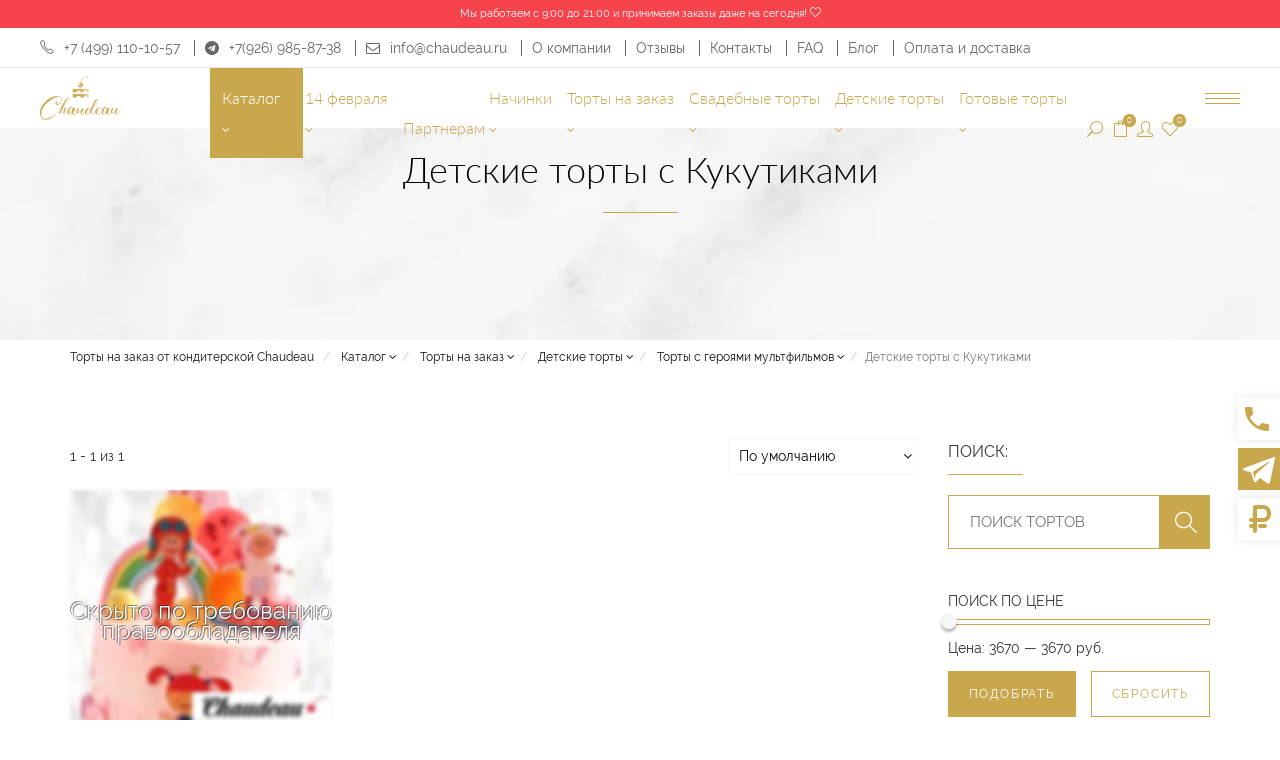

--- FILE ---
content_type: text/css
request_url: https://chaudeau.ru/themes/sweettooth/css/productCard.css?t=1234
body_size: 6275
content:
.product-bg-no{
    height: 160px;
}
.swal-text {
    text-align: center!important;
}
.breadcrumb{
    padding: 8px 15px 8px 0px;
    background-color: transparent!important;
}
.breadcrumb > li{
    position: relative;
}
.breadcrumb .dropdown{

}
.dropdown_submenu_breadcrumbs{
    min-width: 220px;
    box-shadow: 1px 1px 1px 1px #c9a74d;
    opacity: 1;
    background: white;
    padding: 30px;
}
.dropdown .second.dropdown_submenu_breadcrumbs {
    max-height: 2000px!important;
    overflow: hidden!important;
}
.dropdown_submenu_breadcrumbs li{
    list-style: none;
}
.dropdown .second {
    position: absolute;
    display: block;
    left: -7px;
    top: 100%;
    visibility: hidden;
    overflow: hidden;
    opacity: 0;
    z-index: 1000;
    -webkit-transition: top .15s ease-out;
    -moz-transition: top .15s ease-out;
    transition: top .15s ease-out;
}
.videoWrapper {
    position: relative;
    padding-bottom: 56.25%; /* 16:9 */
    height: 0;
}
.videoWrapper iframe {
    position: absolute;
    top: 0;
    left: 0;
    width: 100%;
    height: 100%;
}
#gallery_01{
    margin: 5px -5px;
}
#gallery_01 a{
    display: block;
    float: left;
    width: 20%;
    padding: 5px;
}
#gallery_01 img{
    max-width: 100%;
    height: auto;
}

#gallery_01 .active img{
    box-shadow: 0 0 1px 1px #c9a74d;
}
.zoomContainer{
    z-index: 8
}
.zoomWrapper{
    position: relative;
}
.zoomWrapper img{
    height: auto;
    width: 100%;
}
.dropcaps.square{
    line-height: 36px;
    width: 36px;
    text-align: center;
    display: inline-block;
    margin-right: 5px;
    color: #ffffff;
    background-color: #c9a74d;
}
.right-aside-card .amount,
.right-aside .amount{
    font-size: 34px;
    font-weight: 600;
    color: #c9a74d;
    position: relative;
    top: -10px;
}
.right-aside-card del,
.right-aside-card ins,
.right-aside del,
.right-aside ins{
    text-decoration: none
}
.right-aside-card .for_1_kg,
.right-aside .for_1_kg{
    display: block;
    font-size: 14px;
    font-weight: 100;
    padding: 0;
    margin: 0;
    line-height: 15px;
    position: absolute;
    bottom: -15px;
    color: #666;
}
.right-aside-card del .amount,
.right-aside del .amount{
    display: block;
    font-size: 14px;
    font-weight: 100;
    padding: 0;
    margin: 0;
    line-height: 15px;
    position: absolute;
    top: 20px !important;
    color: #666;
    text-decoration: line-through;
}
.center-aside h1{
    margin: 0;
    font-size: 24px;
    line-height: 24px;
    letter-spacing: 0;
}
.block-widget{

}
.block-widget .block-widget-header{
    font-weight: normal;
    text-align: left;
    font-size: 17px;
    line-height: 20px;
    height: 20px;
    margin: 15px 0 15px 0;
    padding: 0;
    color: #000000;
    font-family: "Raleway";
}
.block-widget .block-widget-content ol li,
.block-widget .block-widget-content ul li,
.block-widget .block-widget-content p{
    font-family: "Raleway";
    font-weight: 300;
    font-size: 14px;
    line-height: 26px;
    color: #666;
}
.block-widget .block-widget-content p a{
    color: #c9a74d;
    font-size: 12px;
}
.carousel_of_fillings li{
    list-style: none;
    width: 200px;
    position: relative;
}
.carousel_of_fillings.owl-carousel .owl-item li img{
    width: 200px;
}
.carousel_of_fillings li .info{
    display: none
}
.carousel_of_fillings li .filling-name{
    line-height: 18px;
    font-size: 12px;
}

.carousel_of_fillings .owl-nav .owl-next,
.carousel_of_fillings .owl-nav .owl-prev {
    cursor: pointer;
    -webkit-user-select: none;
    -khtml-user-select: none;
    -moz-user-select: none;
    -ms-user-select: none;
    user-select: none;
    font-size: 80px!important;
    color: #c9a74d;
}
.carousel_of_fillings .owl-nav .owl-prev {
    position: absolute;
    left: 0;
    top: 75px;
    background: white!important;
    border: 0;
    font-size: 80px!important;
    color: #c9a74d;
    border-radius: 0 50px 50px 0;
    width: 25px;
    height: 50px;
    box-shadow: 2px 0 2px 1px #c9a74d54;
}
.carousel_of_fillings .owl-nav .owl-next {
    position: absolute;
    right: 0;
    top: 75px;
    background: white!important;
    border: 0;
    font-size: 80px!important;
    color: #c9a74d;
    border-radius: 50px 0 0 50px;
    width: 25px;
    height: 50px;
    box-shadow: -2px 0 2px 1px #c9a74d54;
}
.carousel_of_fillings .owl-nav .owl-prev span,
.carousel_of_fillings .owl-nav .owl-next span{
    font-size: 60px!important;
    display: block;
    height: 50px;
    width: 25px;
    text-align: left;
    line-height: 36px;
}
.carousel_of_fillings .owl-nav .owl-next span{
    text-align: right;
}
.favorite > .single_add_to_favorite_button_submit_list_product {
    position: relative;
    float: right;
    top: -12px!important;
    font-size: 64px!important;
    line-height: 64px!important;
    height: auto!important;
    color: #c9a74d;
    text-shadow: 0px 0px 1px #fff;
    z-index: 9;
    width: 64px!important;
    background-color: transparent;
}
.right-aside .price{
    margin: 0 0 0 0;
}
.additionally-block-of-sweets input[type="radio"],
.additionally-block-of-sweets input[type="checkbox"] {
    border: 1px solid #666;
}
.additionally-block-of-sweets input[type="radio"]:checked:before,
.additionally-block-of-sweets input[type="checkbox"]:checked:before {
    color: #666;
    left: -2px;
}
.five-couses{
    margin: 0 -10px;
}
.five-couses:after{
    content: '';
    display: block;
    clear: both;
}
.five-couses .five-couse-item{
    float: left;
    width: 20%;
    padding: 0 10px;
}
.five-couses .five-couse-item .five-couse-item-image img{
    max-width: 100%;
    display: block;
    max-height: 100px;
    margin: 20px auto 30px auto;
}
.five-couses .five-couse-item .five-couse-item-content{
    font-size: 14px;
}

.tabs {
    position: relative;
    display: inline-block;
    width: 100%;
    vertical-align: middle;
    margin: 53px 0 0;
}
.tabs ul.tabs {
    position: relative;
    display: inline-block;
    width: 100%;
    vertical-align: middle;
    list-style: none;
    margin: 0;
    padding: 0;
    border-bottom: 1px solid #e5e5e5;
    clear: both;
}
.tabs ul.tabs>li {
    position: relative;
    display: inline-block;
    vertical-align: middle;
    float: left;
    margin: 0;
    padding: 0;
}
.tabs ul.tabs>li a{
    position: relative;
    display: inline-block;
    vertical-align: top;
    padding: 0 3px 12px;
    font-size: 14px;
    font-weight: 600;
    letter-spacing: .1em;
    text-transform: uppercase;
    color: #999;
    margin-right: 15px;
}
.tabs ul.tabs>li.active a {
    color: #333;
}
.tabs .entry-content {
    padding: 22px 0;
}
.owl-carousel-main-related__products{
    max-height: 0px;
    overflow: hidden;
}
.owl-carousel-main-related__products.owl-loaded.owl-drag{
    max-height: 1000px;
}
.owl-carousel-main-related__products{
    cursor: move;
    position: relative;
    overflow: visible;
}
.owl-carousel-main-related__products .owl-item{
    float: left;
}
.owl-carousel-main-related__products .owl-nav .owl-prev{
    position: absolute;
    left: -40px;
    top: 24%;
    background: transparent;
    border: 0;
    font-size: 80px;
    color: #c9a74d;
}
.owl-carousel-main-related__products .owl-nav .owl-next{
    position: absolute;
    right: -40px;
    top: 24%;
    background: transparent;
    border: 0;
    font-size: 80px;
    color: #c9a74d;
}
.owl-carousel-main-related__products .owl-nav .owl-prev:focus,
.owl-carousel-main-related__products .owl-nav .owl-next:focus {
    outline: -webkit-focus-ring-color auto 0px;
}
.owl-carousel-main-related__products .owl-dots{
    text-align: center;
}
.owl-carousel-main-related__products .owl-dots .owl-dot:focus{
    outline: -webkit-focus-ring-color auto 0px;
}
.owl-carousel-main-related__products .owl-dots .owl-dot{
    width: 16px;
    height: 16px;
    border-radius: 8px;
    border: none;
    margin: 5px;
    cursor: pointer;
    position: relative;
    top: 0px;
    background-color: #ccc;
}
.owl-carousel-main-related__products .owl-dots .owl-dot.active{
    background-color: #c9a74d
}
.owl-carousel-main-related__products .owl-stage-outer{
    overflow: hidden;
}
.owl-carousel-main-related__products001 .product-text-wrapper{
    margin: 0 0 20px!important;
}
.owl-carousel-main-related__products001 .product-list-title a {
    font-size: 14px!important;
    line-height: 18px!important;
    display: inline-block;
}
.owl-carousel-main-related__products001 .product-rating-holder{
    display: none!important;
}
.owl-carousel-main-related__products001 a.button{
    height: 36px!important;
    line-height: 36px!important;
    padding: 0 0!important;
    margin: 0!important;
    font-size: 10px!important;
    letter-spacing: 1px!important;
}
.owl-carousel-subgroups .owl-dots{
    text-align: center;
}
.owl-carousel-subgroups{
    cursor: move;
    opacity: 0;
}
.owl-carousel-subgroups.owl-loaded.owl-drag .owl-stage-outer{
    overflow: hidden;
}
.owl-carousel-subgroups.owl-loaded.owl-drag{
    opacity: 1
}
.owl-carousel-subgroups .owl-item{
    float: left;
}
.owl-carousel-subgroups .owl-item .item{
    padding: 0 10px;
}
.owl-carousel-subgroups .item-preview {
    float: none;
    width: auto;
}
.tabs #reviews ol.commentlist .comment_container {
    position: relative;
    display: inline-block;
    width: 100%;
    vertical-align: middle;
}
.tabs #reviews ol.commentlist > li{
    list-style: none
}
.tabs #reviews ol.commentlist .comment_container > img {
    float: left;
    width: 60px;
}
.tabs #reviews ol.commentlist .comment_container .comment-text {
    padding: 0 0 0 80px;
}
.additionally_label{
    font-weight: 100;
}
.onsale, .out-of-stock {
    top: 10px;
}
.onsale:nth-child(1) { top: 10px; }
.onsale:nth-child(2) { top: 45px; }
.onsale:nth-child(3) { top: 80px; }
.onsale:nth-child(4) { top: 115px; }
.onsale:nth-child(5) { top: 150px; }
.onsale:nth-child(6) { top: 185px; }
.ui-progressbar{
    height: 8px;
    margin-top: 5px;
    background-color: #f6f6f6;
}
.ui-progressbar .ui-progressbar-value {
    height: 8px;
    background-color: #c9a74d
}
.ui-progressbar .ui-progressbar-value.ui-progressbar-complete {
    height: 8px;
    background-color: #1ba219
}
.carousel_of_fillings{
    height: 235px;
    overflow: hidden;
    display: block!important;
    opacity: 0;
}
.carousel_of_fillings.owl-loaded{
    opacity: 1;
}
.carousel_of_fillings.owl-loaded .filling-name em{
    position: absolute;
    font-size: 12px;
    top: 2px;
    color: white;
    left: 5px;
    background-color: black;
}
.stuffing-drop-down-list{
    position: relative;
    height: 60px;
}
.stuffing-drop-down-list .stuffing-drop-down-list-selected {
    position: absolute;
    height: 60px;
    background-color: transparent;
    top: 0;
    left: 0;
    right: 0;
    padding: 10px 10px 10px 65px;
    z-index: 1;
    border: 1px solid #e5e5e5;
    text-align: left;
    cursor: pointer;
    line-height: 40px;
    overflow: hidden;
}
.stuffing-drop-down-list .drop_down_of_fillings-wr{
    position: absolute;
    top: 60px;
    right: 0;
    left: 0;
    padding: 5px;
    background-color: #f6f6f6;
    margin: 0;
    z-index: 1;
    border: 1px solid #e5e5e5;
    border-top: 0;
}
.stuffing-drop-down-list ul.drop_down_of_fillings{
    padding: 0;
    margin: 0;
    max-height: 200px;
    overflow: auto;
}
.stuffing-drop-down-list ul.drop_down_of_fillings li{
    display: block;
    height: 60px;
    cursor: pointer;
}
.stuffing-drop-down-list ul.drop_down_of_fillings li img{
    display: block;
    float: left;
    margin: 5px 5px 5px 0;
    height: 50px;
    width: 50px;
}
.stuffing-drop-down-list ul.drop_down_of_fillings li .filling-name{
    display: block;
    float: left;
    width: calc( 100% - 80px );
    line-height: 40px;
    position: relative;
    height: 50px;
    font-size: 12px;
    margin-top: 5px;
}
.stuffing-drop-down-list ul.drop_down_of_fillings li .filling-name em{
    font-size: 10px;
    color: #333;
    line-height: 16px;
    position: absolute;
    left: 0;
    bottom: 6px;
}
.stuffing-selected-list-wrp{
    position: absolute;
    background-color: white;
    top: 50px;
    left: 0;
    right: 0;
    padding: 10px;
    z-index: 1;
    border: 1px solid #e5e5e5;
    border-top: 0;
}
.stuffing-selected-list{
    max-height: 200px;
    overflow: auto;
}
/* width */
.stuffing-selected-list::-webkit-scrollbar ,
.stuffing-drop-down-list ul.drop_down_of_fillings::-webkit-scrollbar {
    width: 6px;
}

/* Track */
.stuffing-selected-list::-webkit-scrollbar-track ,
.stuffing-drop-down-list ul.drop_down_of_fillings::-webkit-scrollbar-track {
    box-shadow: inset 0 0 3px grey;
}

/* Handle */
.stuffing-selected-list::-webkit-scrollbar-thumb ,
.stuffing-drop-down-list ul.drop_down_of_fillings::-webkit-scrollbar-thumb {
    background: #c9a74d;
}

/* Handle on hover */
.stuffing-selected-list::-webkit-scrollbar-thumb:hover ,
.stuffing-drop-down-list ul.drop_down_of_fillings::-webkit-scrollbar-thumb:hover {
    background: #ce5569;
    cursor: pointer
}
.center-aside .quantity-buttons, .quantity-buttons {
    margin: 0 0 0 0!important;
}
.center-aside  .quantity-buttons .quantity-input {
    width: calc( 100% - 24px );
}
.stuffing-selected-list-wr{
    position: relative;
}
.stuffing-selected-list{

}
.stuffing-selected-list .stuffing-selected-list-selected{
    height: 50px;
    margin-bottom: 5px;
    background-color: #f6f6f6;
    padding: 5px 10px 5px 5px;
    position: relative;
    border-left: 5px solid #e5e5e5;
    margin-right: 5px;
}
.stuffing-selected-list .stuffing-selected-list-selected.selected_stuffing{
    border-left: 5px solid #1ba219;
}
.stuffing-selected-list .stuffing-selected-list-selected span{
    position: absolute;
    right: 5px;
    top: 15px;
}
.stuffing-selected-list .stuffing-selected-list-selected .stuffing-selected-list-header {
    font-size: 12px;
    font-weight: bold;
    line-height: 16px;
}
.row-slim{
    margin-left: -2.5px;
    margin-right: -2.5px;
}
.row-slim .col-slim {
    padding-left: 2.5px;
    padding-right: 2.5px;
}
.stuffing-selected-list .stuffing-selected-list-selected .stuffing-selected-list-content p{
    margin: 0
}
.stuffing-selected-list .stuffing-selected-list-selected .stuffing-selected-list-content p:after{
    width: 40px;
    background: #fff;
    top: 0;
    right: 40px;
    /* Permalink - use to edit and share this gradient: https://colorzilla.com/gradient-editor/#ffffff+1,f6f6f6+100&0+0,1+100 */
    background: -moz-linear-gradient(left,  rgba(255,255,255,0) 0%, rgba(255,255,255,0.01) 1%, rgba(246,246,246,1) 100%); /* FF3.6-15 */
    background: -webkit-linear-gradient(left,  rgba(255,255,255,0) 0%,rgba(255,255,255,0.01) 1%,rgba(246,246,246,1) 100%); /* Chrome10-25,Safari5.1-6 */
    background: linear-gradient(to right,  rgba(255,255,255,0) 0%,rgba(255,255,255,0.01) 1%,rgba(246,246,246,1) 100%); /* W3C, IE10+, FF16+, Chrome26+, Opera12+, Safari7+ */
    filter: progid:DXImageTransform.Microsoft.gradient( startColorstr='#00ffffff', endColorstr='#f6f6f6',GradientType=1 ); /* IE6-9 */

}
.stuffing-selected-list-content {
    margin-right: 40px;
    overflow: hidden;
}
.stuffing-selected-list-close-wr{
    position: absolute;
    top: 0;
    left: 0;
    right: 0;
    text-align: left;
    line-height: 30px;
    height: 50px;
    background-color: white;
    padding: 10px;
    z-index: 1;
    border: 1px solid #e5e5e5;
}
.stuffing-selected-list-close-wr .stuffing-selected-list-close {
    font-style: normal;
    font-size: 20px;
    cursor: pointer;
    float: right;
}
.stuffing-drop-down-list-selected .stuffing-drop-down-list-close {
    font-style: normal;
    font-size: 28px;
    cursor: pointer;
    float: right;
    position: relative;
    top: -2px;
    font-weight: 100;
    font-family: "Raleway";
    color: #666;
}
.stuffing-selected-list .stuffing-selected-list-selected .icon_plus_alt{
    display: inline-block;
    cursor: pointer;
}
.stuffing-selected-list .stuffing-selected-list-selected.selected_stuffing .icon_plus_alt{
    display: none;
}
.stuffing-selected-list .stuffing-selected-list-selected .icon_pencil-edit,
.stuffing-selected-list .stuffing-selected-list-selected .icon_trash_alt{
    display: none;
}
.stuffing-selected-list .stuffing-selected-list-selected.selected_stuffing .icon_pencil-edit,
.stuffing-selected-list .stuffing-selected-list-selected.selected_stuffing .icon_trash_alt{
    display: inline-block;
    cursor: pointer;
}
.show-stuffings{
    cursor: pointer;
}
.stuffing-selected-list-selected-hidden{
    display: none;
}
.additionally-block-of-sweets .message_ticker{
    height: 26px;
}
.additionally-block-of-sweets .message_ticker:after{
    /* Permalink - use to edit and share this gradient: https://colorzilla.com/gradient-editor/#ffffff+0,ffffff+49,ffffff+100&0+0,1+50,1+100 */
    background: -moz-linear-gradient(left,  rgba(255,255,255,0) 0%, rgba(255,255,255,0.98) 49%, rgba(255,255,255,1) 50%, rgba(255,255,255,1) 100%); /* FF3.6-15 */
    background: -webkit-linear-gradient(left,  rgba(255,255,255,0) 0%,rgba(255,255,255,0.98) 49%,rgba(255,255,255,1) 50%,rgba(255,255,255,1) 100%); /* Chrome10-25,Safari5.1-6 */
    background: linear-gradient(to right,  rgba(255,255,255,0) 0%,rgba(255,255,255,0.98) 49%,rgba(255,255,255,1) 50%,rgba(255,255,255,1) 100%); /* W3C, IE10+, FF16+, Chrome26+, Opera12+, Safari7+ */
    filter: progid:DXImageTransform.Microsoft.gradient( startColorstr='#00ffffff', endColorstr='#ffffff',GradientType=1 ); /* IE6-9 */
    right: 0;
    width: 30px;
}
.product-add-list li img {
    max-width: 75px!important;
}
.product-add-list li {
    padding: 5px 20px 5px 80px!important;
    overflow: hidden;
}
.side-add2cart-left .close-side-add2cart-holder ,
.side-add2cart-left-products .close-side-add2cart-holder {
    display: block!important;
    text-align: right;
    font-size: 24px;
    line-height: 0;
    height: 0;
}
.side-add2cart-left ,
.side-add2cart-left-products {
    top: 70px!important;
    padding: 20px 20px 0px!important;
    background-color: #fff!important;
    height: calc( 100% - 90px )!important;
}
.side-add2cart-left * ,
.side-add2cart-left-products * {
    color: #000!important;
}
.list_of_products .item {
    background-color: #f6f6f6!important;
    cursor: pointer;
}
.list_of_products-wr {
    max-height: 75vh!important;
}
.side-add2cart-left .check-boxCount-checked  *,
.side-add2cart-left-products .check-boxCount-checked  *{
    color: #fff!important;
}
.side-add2cart-left .close-side-add2cart-holder .single_add_to_cart-products_button_cancel-pr,
.side-add2cart-left-products .close-side-add2cart-holder .single_add_to_cart-products_button_cancel-pr{
    cursor: pointer;
}
.tablicicaca-label {
    display: block;
}
.postcard-label {
    display: block;
}
.additionally_item textarea {
    height: 50px!important;
    border: 1px solid #e5e5e5!important;
    font-weight: normal!important;
}
.promoTagAbsolute{
    position: absolute;
    top: 5px;
    width: 80px;
}
.promoTagAbsolute > span{
    margin-bottom: 5px;
    position: relative;
    display: inline-block;
    white-space: nowrap;
}
.stuffing-selected-list-count{
    height: auto;
    border-left: 5px solid #1ba219;
    margin-bottom: 5px;
    background-color: #f6f6f6;
    padding: 5px 10px 5px 5px;
    position: relative;
    margin-right: 5px;
}
.additionally .quantity-buttons.quantity.quantity-simple ,
.center-aside .quantity-buttons.quantity.quantity-simple {
    border: 1px solid #e5e5e5;
}
.additionally .quantity-buttons.quantity.quantity-simple .quantity-minus ,
.center-aside .quantity-buttons.quantity.quantity-simple .quantity-minus {
    border-right: 1px solid #e5e5e5;
}
.additionally .quantity-buttons.quantity.quantity-simple .quantity-plus ,
.center-aside .quantity-buttons.quantity.quantity-simple .quantity-plus {
    border-left: 1px solid #e5e5e5;
}
.show-price-if-it-can-be-calculate-total-new {
    font-size: 28px;
    line-height: 70px;
    margin-bottom: 10px;
    background-color: #f6f6f6;
    padding: 0px 20px;
}
.btn.btn-disabled.single_one_click_order_button{
    background: #f6f6f6!important;
    color: #fff;
    border: 1px solid #f6f6f6!important;
}
.check-boxCount .fa-check{
    opacity: 0;
}
.check-boxCount-checked .check-boxCount .fa-check{
    opacity: 1;
}
.filling-info-btn{
    position: absolute;
    right: 5px;
    top: 175px;
    border: 1px solid white;
    width: 16px;
    height: 16px;
    border-radius: 8px;
    display: inline-block;
    font-size: 10px;
    opacity: 0.8;
    color: white;
    text-align: center;
    line-height: 14px;
    cursor: pointer;
}
.filling-info-btn:hover{
    opacity: 1;
}
.carousel_of_fillings li .info{
    position: absolute;
    left: -45px;
    right: 25px;
    bottom: 15px;
    font-size: 11px;
    background-color: white;
    line-height: 14px;
    padding: 10px;
}
.cart-table .quantity-buttons.quantity.quantity-simple .quantity-minus {
    position: absolute;
    top: 0;
    border: 1px solid #e8e8e8;
    width: 24px;
    border-right: 0;
    height: 24px;
    text-align: center;
    line-height: 22px;
}
.cart-table .quantity-buttons.quantity.quantity-simple .quantity-plus {
    position: absolute;
    right: 0;
    top: 0;
    border: 1px solid #e8e8e8;
    width: 24px;
    border-left: 0;
    height: 24px;
    text-align: center;
    line-height: 22px;
}
.cart-table .quantity-buttons.quantity.quantity-simple .quantity-input {
    position: absolute;
}
.mobile_form .checkbox_label, #reviewform .checkbox_label {
    display: inline-block;
    font-size: 12px!important;
}
#singleoneclickorderform-comment{
    margin-bottom: 0;
}
.btn.btn-bordered-dark-light{
    background-color: transparent;
    border-color: #e5e5e5;
    color: #333333;
    padding: 15px 0;
    display: block;
    text-align: center;
    font-size: 10px;
    line-height: 16px;
}
.btn.btn-bordered-dark-light:hover{
    color: #fff!important;
}
.btn.btn-bordered-dark-light.inputfile-label{
    padding: 7px 0;
}
.stuffing-selected-list input[type="radio"],
.stuffing-selected-list input[type="checkbox"] {
    border: 1px solid #666;
}
.stuffing-selected-list input[type="radio"]:checked:before,
.stuffing-selected-list input[type="checkbox"]:checked:before {
    content: "\4e";
    font-family: 'ElegantIcons';
    speak: none;
    font-style: normal;
    font-weight: normal;
    font-variant: normal;
    text-transform: none;
    line-height: 1;
    -webkit-font-smoothing: antialiased;
    font-size: 14px;
    position: relative;
    top: 0px;
    left: 1px;
}
.stuffing-selected-list-wrp .list_of_stuffing li{
    list-style: none
}
.all-preorder-data-total-new ul{
    padding: 0;
    margin: 0 0 15px 0;
    overflow: auto;
}
.all-preorder-data-total-new ul li{
    display: block;
    height: 60px;
    cursor: pointer;
}
.all-preorder-data-total-new ul li img{
    display: block;
    float: left;
    margin: 5px 5px 5px 0;
    height: 50px;
    width: 50px;
}
.all-preorder-data-total-new ul li .filling-name{
    display: block;
    float: left;
    width: calc( 100% - 80px );
    line-height: 18px;
    position: relative;
    height: 50px;
    margin-top: 5px;
}
.all-preorder-data-total-new ul li .filling-name em{
    font-size: 10px;
    color: #333;
    line-height: 16px;
    position: absolute;
    left: 0;
    bottom: 0;
}
.all-preorder-data-total-new ul li .filling-name h5 {
    font-size: 14px;
    padding: 0;
    line-height: 16px;
    margin: 0 0 5px 0;
    font-weight: bold;
}
.all-preorder-data-total-new .h3,
.all-preorder-data-total-new h3{
    font-size: 18px;
    margin: 10px 0 10px 0;
}
.lb-dataContainer{
    background-color: white;
    position: relative;
    top: -2px;
}
.lb-data {
    padding: 0 4px;
    color: #000!important;
}
.lb-data .lb-caption {
    font-weight: normal!important;
}

.check_pies_combination_smaller,
.check_pies_combination{
    margin: 0;
    padding: 0;
    list-style: none;
}
.check_pies_combination_smaller li,
.check_pies_combination li{
    display: inline-block;
    width: 70px;
    margin-right: 5px;
    border: 1px solid #f6f6f6;
    text-align: center;
    font-size: 12px;
    border-radius: 5px;
    padding: 10px;
    cursor: pointer;
}
.check_pies_combination_smaller li.active,
.check_pies_combination li.active{
    border: 1px solid #c9a74d;
}
.check_pies_combination_smaller li:hover,
.check_pies_combination li:hover{
    border: 1px solid #c9a74d;
}
.check_pies_combination_smaller li .diameter,
.check_pies_combination li .diameter{
    display: block;
    width: 46px;
    height: 46px;
    border: 2px solid #ccc;
    border-radius: 25px;
    line-height: 5px;
    font-size: 10px;
}
.check_pies_combination_smaller li .diameter .diameter_nr,
.check_pies_combination li .diameter .diameter_nr{
    display: block;
    font-size: 16px;
    font-weight: bold;
    color: #ccc;
    line-height: 10px;
    padding-top: 5px;
    padding-bottom: 12px;
    background-image: url(/img/double-arrow.svg);
    background-repeat: no-repeat;
    background-position: center 2px;
    background-size: 90%;
}

.ingredients_list {
    list-style-type: none;
    padding-left: 0;
}
.ingredients_list .item_ingredient {
    display: inline-block;
    max-width: 100px;
    text-align: center;
    vertical-align: top;
    opacity: 1;
    -webkit-transition: all .5s;
    transition: all .5s;
    padding-bottom: 15px;
    padding-right: 10px;
}
.ingredients_list .item_ingredient img {
    height: 50px;
    max-width: 100%;
    display: block;
    margin: 0 auto;
}
.ingredients_list .item_ingredient .txt_item {
    color: #333;
    font-size: 10px;
    line-height: 10px;
    padding-top: 10px;
}
.composition_header{
    color: #333;
    position: relative;
    padding: 0 3px 12px;
    font-size: 14px;
    font-weight: 600;
    letter-spacing: .1em;
    text-transform: uppercase;
    margin-right: 15px;
}
.right-aside-card{
    background-color: #fdfafa;
    padding: 15px;
    box-shadow: 2px 2px 4px 2px #ccc, -1px -1px 0 0 #eee;
}
.item-preview.item-preview-category-main .item-preview-image .attachment-full{
    height: auto;
}
.five-couse-item-content p {
    font-size: 14px;
    line-height: 24px;
    color: #333;
    font-family: "Raleway";
}
.five-couse-item-content .h6 ,
.five-couse-item-content h6 {
    font-size: 16px;
    line-height: 20px;
    margin: 10px 0 10px 0;
    padding: 0;
    color: #c9a74d;
    font-family: "Raleway";
    text-transform: uppercase;
    display: inline-block;
    position: relative;
}
.right-aside-card .price .btn{
    padding: 10px;
    font-size: 12px;
    margin-bottom: 15px;
    position: absolute;
    right: 15px;
    top: 50%;
    margin-top: -21px;
}
.right-aside-card .price{
    font-size: 32px;
    line-height: 70px;
    background-color: #eee;
    padding: 15px 15px;
    position: relative;
    margin: -15px -15px 0px -15px ;
}
.favorite {
    margin-top: 15px;
}
.block-widget-content .quantity-buttons{
    width: 100%;
}
.block-widget-content .quantity-input,
.block-widget-content .quantity-input-main{
    width: calc( 100% - 24px )!important;
}
.block-widget-content .quantity-buttons input.certificate_block_text{
    margin-right: 0;
    width: 100%!important;
    margin-bottom: 5px;
    text-align: left!important;
    padding-left: 10px;
    padding-right: 10px;
}

.right-aside-card .shop_attributes {
    width: 100%
}
.right-aside-card .shop_attributes th,
.right-aside-card .shop_attributes td{
    padding: 0 10px 0 0;
    font-size: 14px;
}
.right-aside-card .shop_attributes td{
    text-align: right;
}
.right-aside-card .shop_attributes tr{
    border-bottom: 0
}
.right-aside-card .shop_attributes th{
    font-weight: 600;
}
.card-right-text-block a{
    color: #c9a74d;
}
.card-right-text-block a:hover{
    color: #c9a74d;
}
.right-aside-card-content{
    max-height: 50vh;
    overflow-y: auto;
    overflow-x: hidden;
    padding-right: 10px;
    margin-top: 15px;
    margin-bottom: 15px;
    margin-right: -10px;
}
.stuffing-drop-down-list-selected >img{
    position: absolute;
    left: 5px;
    top: 5px;
    width: 50px;
    height: auto;
}
.ctg_tpl{
    width: 21%;
    float: left;
    border: 3px solid #ccc;
    text-align: center;
    font-size: 18px;
    margin: 2%;
    padding-bottom: 30px;
    cursor: pointer;
}
.ctg_tpl.active{
    border: 3px solid #c9a74d;
}
.ctg_tpl .ctg_tpl_ico{
    border: 3px solid #ccc;
}
.ctg_tpl.active .ctg_tpl_ico{
    border: 3px solid #c9a74d;
}
.ctg_tpl .ctg_tpl_ico.ctg_tpl_ico_1_1{
    width: 80px;
    height: 80px;
    margin: 85px auto;
}
.ctg_tpl .ctg_tpl_ico.ctg_tpl_ico_1_2{
    width: 80px;
    height: 160px;
    margin: 45px auto;
}
.ctg_tpl .ctg_tpl_ico.ctg_tpl_ico_2_1{
    width: 160px;
    height: 80px;
    margin: 85px auto;
}
.ctg_tpl .ctg_tpl_ico.ctg_tpl_ico_2_2{
    width: 160px;
    height: 160px;
    margin: 45px auto;
}
.main_menu_wraper .item-preview .item-preview-text {
    height: 80px;
}
.lessons_combination{
    margin-left: -0.5%!important;
    margin-right: -0.5%!important;
}
.lessons_combination li{
    width: 49%;
    margin-left: 0.5%!important;
    margin-right: 0.5%!important;
}
.cartdesc .insta,
.lessons_combination .insta{
    color: #c9a74d;
    font-weight: 600;
}
.lessons_combination .lessons_combination_disabled{
    background-color: #f3f3f3;
    opacity: 0.8;
    cursor: not-allowed;
}
.add-mk-and-course-to-cart.btn-disabled{
    background-color: #ccc;
    border-color: #ccc;
    cursor: not-allowed;
}
.noselect {
    -webkit-touch-callout: none; /* iOS Safari */
    -webkit-user-select: none; /* Safari */
    -khtml-user-select: none; /* Konqueror HTML */
    -moz-user-select: none; /* Old versions of Firefox */
    -ms-user-select: none; /* Internet Explorer/Edge */
    user-select: none; /* Non-prefixed version, currently
                          supported by Chrome, Edge, Opera and Firefox */
}
.no-pad-top-h2-first > h2:nth-child(1){
    margin-top: 0;
    padding-top: 0;
}
.no-pad-top-h2-first > h2:nth-child(1):after {
    left: calc(25% + 15px);
}
.no-pad-top-h2-first ul,
.no-pad-top-h2-first ol{
    display: inline-block;
}

.stuffing-drop-down-list.stuffing-drop-down-list-half .stuffing-drop-down-list-selected {
    height: 48px;
    font-size: 11px;
    padding: 4px 10px 10px 48px;
}
.stuffing-drop-down-list-half .stuffing-drop-down-list-selected >img {
    position: absolute;
    left: 2px;
    top: 2px;
    width: 42px;
    height: auto;
}
.stuffing-drop-down-list.stuffing-drop-down-list-half {
    position: relative;
    height: 63px;
}
.stuffing-drop-down-list.stuffing-drop-down-list-half .drop_down_of_fillings-wr {
    top: 48px;
}
.stuffing-drop-down-list.stuffing-drop-down-list-zindexed{
    z-index: 22
}
.stuffing-drop-down-list.stuffing-drop-down-list-half .drop_down_of_fillings-wr {
    right: calc( -71.66% - 2.5px);
}
.col-half .block-widget .block-widget-header {
    font-size: 15px;
}
.switch_weight {
    border: 1px solid #e5e5e5;
    padding: 15px 5px;
    text-align: center;
    cursor: pointer;
}
.switch_weight.switch_weight_light {
    border: 1px solid #e5e5e5;
    padding: 8px 5px;
    margin-bottom: 10px;
}
.switch_weight.switch_weight_active {
    background-color: #c9a74d;
    border: 1px solid #c9a74d;
    color: white;
}
.switch_weight.switch_weight_disabled {
    opacity: 0.7;
    cursor: not-allowed;
}
.switch_weight_w {
    font-size: 22px;
}
.switch_weight.switch_weight_light .switch_weight_w {
    font-size: 16px;
}
.switch_weight_hr {
    margin: 10px 15px;
    height: 1px;
    background-color: #e5e5e5;
}


.switch_box {
    border: 1px solid #e5e5e5;
    padding: 15px 5px;
    text-align: center;
    cursor: pointer;
}
.switch_box.switch_box_light {
    border: 1px solid #e5e5e5;
    padding: 8px 5px;
    margin-bottom: 10px;
}
.switch_box.switch_box_active {
    background-color: #c9a74d;
    border: 1px solid #c9a74d;
    color: white;
}
.switch_box.switch_box_disabled {
    opacity: 0.7;
    cursor: not-allowed;
}
.switch_box_w {
    font-size: 20Spx;
}
.switch_box.switch_box_light .switch_box_w {
    font-size: 16px;
}
.switch_box_hr {
    margin: 10px 15px;
    height: 1px;
    background-color: #e5e5e5;
}
.switch_box_img img {
    width: auto;
    display: block;
    max-height: 50px;
    margin: 0 auto;
}

label.yes_no_lbl.yes_no_lbl_tablicika {
    border: 1px solid #e5e5e5;
    padding: 7px 10px;
    border-radius: 20px;
    width: 80px;
    line-height: 19px;
    position: relative;
    color: #7c7c7c;
    cursor: pointer;
}
label.yes_no_lbl.yes_no_lbl_tablicika.yes_no_lbl_active {
    border-color: #c9a74d
}
label.yes_no_lbl.yes_no_lbl_tablicika:before {
    content: '';
    width: 25px;
    height: 25px;
    border-radius: 20px;
    background-color: #e5e5e5;
    position: absolute;
    right: 4px;
    top: 4px;
}
label.yes_no_lbl.yes_no_lbl_tablicika.yes_no_lbl_active:before {
    background-color: #c9a74d
}
.tablicicaca-inppp{
    display: none!important;
}
label.yes_no_lbl.yes_no_lbl_berry {
    border: 1px solid #e5e5e5;
    padding: 7px 10px;
    border-radius: 20px;
    width: 80px;
    line-height: 19px;
    position: relative;
    color: #7c7c7c;
    cursor: pointer;
}
label.yes_no_lbl.yes_no_lbl_berry.yes_no_lbl_active {
    border-color: #c9a74d
}
label.yes_no_lbl.yes_no_lbl_berry:before {
    content: '';
    width: 25px;
    height: 25px;
    border-radius: 20px;
    background-color: #e5e5e5;
    position: absolute;
    right: 4px;
    top: 4px;
}
label.yes_no_lbl.yes_no_lbl_berry.yes_no_lbl_active:before {
    background-color: #c9a74d
}


input.switch_cb_input[type=checkbox]{
    height: 0;
    width: 0;
    visibility: hidden;
}

label.switch_cb_label {
    cursor: pointer;
    text-indent: -9999px;
    width: 60px;
    height: 30px;
    background: #e5e5e5;
    display: inline-block;
    border-radius: 15px;
    position: relative;
    float: left;
}

label.switch_cb_label:after {
    content: '';
    position: absolute;
    top: 2px;
    left: 2px;
    width: 26px;
    height: 26px;
    background: #fff;
    border-radius: 13px;
    transition: 0.3s;
}

input.switch_cb_input:checked + label.switch_cb_label {
    background: #c9a74d;
}

input.switch_cb_input:checked + label.switch_cb_label:after {
    /*    left: calc(100% - 2px);
        transform: translateX(-100%);*/
    left: calc(100% - 28px);
}

label.switch_cb_label:active:after {
    /*width: 56px;*/
}
label.switch_cb_label_after{
    line-height: 30px;
    display: inline-block;
    margin-left: 5px;
    font-weight: normal;
    cursor: pointer;
}

--- FILE ---
content_type: text/css
request_url: https://chaudeau.ru/themes/sweettooth/css/order.css
body_size: 1441
content:
.breadcrumb{
    padding: 8px 15px 8px 0px!important;
    background-color: transparent!important;
}
.breadcrumb > li{
    position: relative;
}
.breadcrumb .dropdown{

}
.dropdown_submenu_breadcrumbs{
    min-width: 220px;
    box-shadow: 1px 1px 1px 1px #c9a74d;
    opacity: 1;
    background: white;
    padding: 30px;
}
.dropdown .second.dropdown_submenu_breadcrumbs {
    max-height: 2000px!important;
    overflow: hidden!important;
}
.dropdown_submenu_breadcrumbs li{
    list-style: none;
}
.dropdown .second {
    position: absolute;
    display: block;
    left: -7px;
    top: 100%;
    visibility: hidden;
    overflow: hidden;
    opacity: 0;
    z-index: 2;
    -webkit-transition: top .15s ease-out;
    -moz-transition: top .15s ease-out;
    transition: top .15s ease-out;
}
.category-bg{
    height: 340px;
    background-color: #f6f6f6;
}
.category-bg .page-title {
    text-align: left;
    color: #333;
    padding: 215px 0 0 0;
    text-transform: uppercase;
}
.order_content *
{
    box-sizing: unset;
}
.dropcaps {
    position: relative;
    display: inline-block;
    vertical-align: top;
    float: left;
    line-height: 42px;
    font-size: 42px;
    color: #999;
    font-weight: 300;
    margin: 0 7px 0 0;
}
.dropcaps.circle, .dropcaps.square {
    height: 35px;
    width: 35px;
    font-size: 22px;
    line-height: 35px;
    font-weight: 600;
    color: #fff;
    background-color: #333;
    margin: 6px 9px 0 0;
    box-sizing: border-box;
    text-align: center;
}
.form-register .steps li .step-icon::before, .form-register .steps li:last-child .step-icon::after {
    width: 173px;
}
.shop_table .attachment-shop_thumbnail{
    max-width: 105px;
    height: auto
}
.category-bg{
    height: 340px;
}
.category-bg .page-title{
    text-align: left;
}
table.cart tr.cart_item {
    border-bottom: 1px solid #e5e5e5;
}
.cart_totals {
    margin: 22px 0 0;
}
table.cart tr.cart_item td {
    padding: 25px 0;
    vertical-align: middle;
    text-align: inherit;
}
.cart-empty {
    position: relative;
    display: block;
    font-size: 25px;
    line-height: 1.5em;
    font-weight: 400;
    text-align: center;
    color: #333;
    margin: 40px 0 33px;
}
#order-form .inner .form-row .form-row-inner {
    display: block;
}
#order-form .form-control:focus {
    -webkit-box-shadow: none!important;
    box-shadow: none!important;
}
#order-form .inner .form-row .form-holder input, 
#order-form .inner .form-row .form-holder textarea,
#order-form .inner .form-row .form-holder select {
    padding: 0px 0px 8px 0;
}
#order-form input[type=email].form-control,
#order-form input[type=tel].form-control,
#order-form input[type=password].form-control,
#order-form input[type=text].form-control, 
#order-form textarea.form-control {
    margin: 0 0 0 0!important;
    box-shadow: none;
    background-color: transparent!important;
    height: 36px!important;
    font-weight: 100;
} 
#order-form label[for="orderform-is_gift"]{
    margin: 0!important;
    padding: 0!important;

    font-family: 'Lato';
    font-weight: 300;
    font-style: normal;
}
#order-form textarea.form-control {
    height: 52px!important;
}
#order-form .inner .form-row .form-holder .label {
    top: 7px!important;
    left: 0px!important;
    padding-left: 0!important;   
}
#order-form .inner .form-row .form-holder {
    margin-bottom: 15px;
}
#order-form input[type=checkbox]:checked:before,
#order-form input[type=checkbox]:indeterminate:before {
    content: "\f00c";
    font-family: FontAwesome;
    font-size: 16px;
    -webkit-font-smoothing: antialiased;
    line-height: 24px;
    color: #ffffff;
    position: relative;
    top: -2px;
    width: 22px;
    text-align: center;
    display: inline-block;
    cursor: pointer;
}
#order-form input[type="checkbox"] {
    border: 1px solid #c9a74d!important;
}
#order-form input[type=checkbox]:checked:before,
#order-form input[type=checkbox]:indeterminate:before {
    top: -4px!important;
    color: #c9a74d!important;
}
#order-form input.r10top[type=checkbox]:checked:before,
#order-form input.r10top[type=checkbox]:indeterminate:before {
    top: -10px!important;
    color: #c9a74d!important;
}
#orderform-is_gift:checked:before,
#orderform-is_gift:indeterminate:before {
    top: -9px!important;
    left: -2px!important;
    color: #c9a74d!important;
}
#order-form .checkbox{
    display: inline-block!important;
}
#order-form textarea{
    -webkit-box-shadow: none!important;
    box-shadow: none!important;
}
#order-form select{
    -webkit-box-shadow: none!important;
    box-shadow: none!important;
    border-radius: 0!important;
}
#orderform-delivery{
    -webkit-box-shadow: none!important;
    box-shadow: none!important;
    height: auto!important;
    padding: 0!important;
    border: 0!important;
}
.form-input-overlay{
    cursor: not-allowed;
}
.wizard-v3-content input[type=radio]:checked:before,
.wizard-v3-content input[type=radio]:indeterminate:before {
    content: "\f00c";
    font-family: FontAwesome;
    font-size: 12px;
    -webkit-font-smoothing: antialiased;
    line-height: 20px;
    color: #ffffff;
    position: relative;
    top: -1px;
    left: -1px;
    width: 20px;
    height: 20px;
    text-align: center;
    display: inline-block;
    cursor: pointer;
}
.wizard-v3-content input[type=radio]:checked:before, input[type=radio]:indeterminate:before {
    color: #000000;
    top: -3px;
    left: 2px;
}
.ui-state-hover, .ui-widget-content .ui-state-hover{
    color: #fff!important;
    border-top: 1px solid #c9a74d!important;
}
.form-register .steps li:last-child .step-icon::after {
    width: 80px;
}
#form-total .delivery-block-cost table td{
    padding: 10px;
} 

--- FILE ---
content_type: text/css
request_url: https://chaudeau.ru/themes/sweettooth/css/product.css?v=5ffdfr
body_size: 4302
content:
.product-bg-no{
    height: 90px;
}
.product-bg-no-10{
    height: 10px;
}
.review-link{
    color: #c9a74d;
    text-decoration: none!important;
}
.swal-text {
    text-align: center!important;
}
.swal-modal {
    border-radius: 0!important
}
.swal-button--cancel {
    color: #c9a74d;
    background-color: #ffff;
    border: 1px solid #c9a74d;
    border-color: #c9a74d;
    border-radius: 0;
    font-family: "Open Sans",sans-serif;
    font-size: 11px;
    padding: 7px 15px;
    outline: 0;
    line-height: 21px;
    letter-spacing: 2px;
    font-weight: 600;
    text-transform: uppercase;
    box-sizing: border-box;
    margin: 0;
    -webkit-transition: color .2s ease-in-out,background-color .2s ease-in-out,border-color .2s ease-in-out;
    -moz-transition: color .2s ease-in-out,background-color .2s ease-in-out,border-color .2s ease-in-out;
    transition: color .2s ease-in-out,background-color .2s ease-in-out,border-color .2s ease-in-out;
}
.swal-button--danger {
    border: 1px solid #c9a74d;
    background-color: #c9a74d;
    border-radius: 0;
    font-family: "Open Sans",sans-serif;
    font-size: 11px;
    padding: 7px 29px;
    outline: 0;
    line-height: 21px;
    letter-spacing: 2px;
    font-weight: 600;
    text-transform: uppercase;
    box-sizing: border-box;
    margin: 0;
    -webkit-transition: color .2s ease-in-out,background-color .2s ease-in-out,border-color .2s ease-in-out;
    -moz-transition: color .2s ease-in-out,background-color .2s ease-in-out,border-color .2s ease-in-out;
    transition: color .2s ease-in-out,background-color .2s ease-in-out,border-color .2s ease-in-out;
}
.swal-button--confirm {
    background-color: #333333;
    border: 1px solid #333333;
    border-radius: 0;
    font-family: "Open Sans",sans-serif;
    font-size: 11px;
    padding: 7px 29px;
    outline: 0;
    line-height: 21px;
    letter-spacing: 2px;
    font-weight: 600;
    text-transform: uppercase;
    box-sizing: border-box;
    margin: 0;
    -webkit-transition: color .2s ease-in-out,background-color .2s ease-in-out,border-color .2s ease-in-out;
    -moz-transition: color .2s ease-in-out,background-color .2s ease-in-out,border-color .2s ease-in-out;
    transition: color .2s ease-in-out,background-color .2s ease-in-out,border-color .2s ease-in-out;
}
.swal-button--danger:not([disabled]):hover {
    border: 1px solid #333;
    background-color: #333;
}
.swal-button--cancel:not([disabled]):hover {
    color: #fff;
    border: 1px solid #c9a74d;
    background-color: #c9a74d;
}
.swal-button--confirm:not([disabled]):hover {
    color: #fff;
    border: 1px solid #c9a74d;
    background-color: #c9a74d;
}
.swal-button--danger:focus ,
.swal-button--cancel:focus ,
.swal-button--confirm:focus {
    box-shadow: none;
}
.swal-footer {
    text-align: center;
}
.swal-title{
    color: #030303;
    font-family: 'Lato';
    font-weight: 300;
    font-style: normal;
}
.swal-text{
    color: #7c7c7c;
    font-size: 18px;
    display: block;
    margin: 14px 0 0;
    text-align: center;
    font-family: "Raleway";
    line-height: 28px;
}
.breadcrumb{
    padding: 8px 15px 8px 0px;
    background-color: transparent!important;
}
.breadcrumb > li{
    position: relative;
}
.breadcrumb .dropdown{

}
.dropdown_submenu_breadcrumbs{
    min-width: 220px;
    box-shadow: 1px 1px 1px 1px #c9a74d;
    opacity: 1;
    background: white;
    padding: 30px;
}
.dropdown .second.dropdown_submenu_breadcrumbs {
    max-height: 2000px!important;
    overflow: hidden!important;
}
.dropdown_submenu_breadcrumbs li{
    list-style: none;
}
.dropdown .second {
    position: absolute;
    display: block;
    left: -7px;
    top: 100%;
    visibility: hidden;
    overflow: hidden;
    opacity: 0;
    z-index: 2;
    -webkit-transition: top .15s ease-out;
    -moz-transition: top .15s ease-out;
    transition: top .15s ease-out;
}
.videoWrapper {
    position: relative;
    padding-bottom: 56.25%; /* 16:9 */
    height: 0;
}
.videoWrapper iframe {
    position: absolute;
    top: 0;
    left: 0;
    width: 100%;
    height: 100%;
}
.single-product-summary .single-product-title {
    display: block;
    margin: 0 0 19px;
    text-transform: uppercase;
    line-height: 1em;
    font-size: 24px;
}
.sidebar__inner{

}
.sidebar__inner .main-image.zoom.product-card-main-image {
    display: block;
    margin-bottom: 20px;
}
.sidebar__inner .attachment-shop_single{
    width: 100%;
}
.sidebar__inner .thumbnails{
    margin-left: -20px;
}
.sidebar__inner .thumbnails .attachment-shop_thumbnail{
    display: block;
    padding-left: 20px;
    margin-bottom: 20px;
    float: left;
    width: 33.33%;
}
.dropcaps.square{
    line-height: 36px;
    width: 36px;
    text-align: center;
    display: inline-block;
    margin-right: 5px;
    color: #ffffff;
    background-color: #c9a74d;
}
.cart > .single_add_to_favorite_button_submit_list_product{
    position: relative;
    right: 0px;
    top: 17px;
    bottom: auto;
    font-size: 64px;
    line-height: 64px;
    left: 20px;
    width: auto;
    height: auto;
    color: #c9a74d;
    text-shadow: 0px 0px 1px #fff;
}
.cart > .single_add_to_favorite_button_submit_list_product img {
    top: -5px;
}
.tabs {
    position: relative;
    display: inline-block;
    width: 100%;
    vertical-align: middle;
    margin: 53px 0 0;
}
.tabs ul.tabs {
    position: relative;
    display: table;
    width: 100%;
    vertical-align: middle;
    list-style: none;
    margin: 0;
    padding: 0;
    border-bottom: 0;
    clear: both;
    border-collapse: collapse;
}
.tabs ul.tabs>li {
    position: relative;
    display: table-cell;
    vertical-align: middle;
    float: none;
    margin: 0;
    padding: 10px 20px 10px 20px;
    background: white;
    margin-right: 0;
    border: 2px solid rgba(201,167,77,.5);
    border-collapse: collapse;
    text-align: center;
}
.tabs ul.tabs>li.active{
    border: 2px solid #c9a74d;
    background-color: #c9a74d
}
.tabs ul.tabs>li a{
    position: relative;
    display: inline-block;
    vertical-align: top;
    padding: 0;
    font-size: 14px;
    font-weight: 300;
    letter-spacing: .1em;
    text-transform: uppercase;
    color: #363636;
    margin-right: 0;
    text-decoration: none!important;
    font-family: "Raleway";
    line-height: 24px;
}
.tabs ul.tabs>li.active a {
    color: #fff;
}
.tabs .entry-content>h2 {
    /*display: none;*/
}
.stuffing-list{
    display: block;
    padding: 0;
    margin: 0;
    list-style: none
}
.stuffing-list .stuffing-item{
    display: block;
    float: right;
    width: 24%;
    margin-right: 1%;
    margin-bottom: 5px;
}
.stuffing-list .stuffing-item-5,
.stuffing-list .stuffing-item-8{
    width: 49%;
}
.stuffing-list .stuffing-item-8{
    float: left;
}
.stuffing-list .stuffing-item-11{
    float: right;
    width: 49%;
}
.stuffing-list .stuffing-item-14{
    width: 49%;
    float: left;
}
.stuffing-list .stuffing-item-17{
    float: right;
    width: 49%;
}
.stuffing-list .stuffing-item-20{
    width: 49%;
    float: left;
}

.stuffing-list .stuffing-item img{
    width:100%;
    height: auto;
}
.tabs .entry-content {
    padding: 22px 0;
}
.product-list-title-hover-image.product-list-title-hover-image-grey{
    z-index: 9;
    color: #ccc;
    position: absolute;
    left: 0;
    right: 0;
    bottom: 0px;
    top: 0;
    text-align: center;
    background-image: url(/img/18plus.png);
    background-size: 100%;
    background-position: 0 0;
    margin: 0;
    padding: 475px 0;
    background-repeat: no-repeat;
}
.product-list-title-hover-image.product-list-title-hover-image-grey span{
    display: block;
    background: rgba(255,255,255,0.8);
    line-height: 155px;
    color: #444;
    width: 110%;
    margin-left: -5%;
    margin-top: -20px;
}
.tabs #reviews ol.commentlist .comment_container {
    position: relative;
    display: inline-block;
    width: 100%;
    vertical-align: middle;
}
.tabs #reviews ol.commentlist > li{
    list-style: none
}
.tabs #reviews ol.commentlist .comment_container > img {
    float: left;
    width: 60px;
}
.tabs #reviews ol.commentlist .comment_container .comment-text {
    padding: 0 0 0 80px;
}
.check_pies_combination_smaller,
.check_pies_combination{
    margin: 0;
    padding: 0;
    list-style: none;
}
.check_pies_combination_smaller li,
.check_pies_combination li{
    display: inline-block;
    width: 70px;
    margin-right: 5px;
    border: 1px solid #f6f6f6;
    text-align: center;
    font-size: 12px;
    border-radius: 5px;
    padding: 10px;
    cursor: pointer;
}
.check_pies_combination_smaller li.active,
.check_pies_combination li.active{
    border: 1px solid #c9a74d;
}
.check_pies_combination_smaller li:hover,
.check_pies_combination li:hover{
    border: 1px solid #c9a74d;
}
.check_pies_combination_smaller li .diameter,
.check_pies_combination li .diameter{
    display: block;
    width: 46px;
    height: 46px;
    border: 2px solid #ccc;
    border-radius: 25px;
    line-height: 5px;
    font-size: 10px;
}
.check_pies_combination_smaller li .diameter .diameter_nr,
.check_pies_combination li .diameter .diameter_nr{
    display: block;
    font-size: 16px;
    font-weight: bold;
    color: #ccc;
    line-height: 10px;
    padding-top: 5px;
    padding-bottom: 12px;
    background-image: url(/img/double-arrow.svg);
    background-repeat: no-repeat;
    background-position: center 2px;
    background-size: 90%;
}
.ingredients_list {
    list-style-type: none;
    padding-left: 0;
    margin-bottom: 0;
}
.ingredients_list .item_ingredient {
    display: inline-block;
    width: 20%;
    text-align: center;
    vertical-align: top;
    opacity: 1;
    -webkit-transition: all .5s;
    transition: all .5s;
    padding-bottom: 15px;
    padding-right: 0;
    max-width: 20%;
    float: left;
}
.ingredients_list .item_ingredient img {
    height: 55px;
    max-width: 100%;
    display: block;
    margin: 0 auto;
}
.ingredients_list .item_ingredient .txt_item {
    color: #333;
    font-size: 10px;
    line-height: 10px;
    padding-top: 10px;
    height: 40px;
    overflow: hidden;
}
.composition_header{
    color: #333;
    position: relative;
    padding: 0 3px 12px;
    font-size: 14px;
    font-weight: 600;
    letter-spacing: .1em;
    text-transform: uppercase;
    margin-right: 15px;
}
.onsale{
    display: inline-block;
    background-color: #c9a74d;
    margin-bottom: 5px;
    padding: 5px;
    font-size: 10px;
    white-space: nowrap;
    color: #fff;
}
.quantity{
    margin: 0 20px 0 0;
    position: relative;
    display: inline-block;
    vertical-align: middle;
}
.quantity .quantity-minus{
    font-family: 'ElegantIcons';
    speak: none;
    font-style: normal;
    font-weight: normal;
    font-variant: normal;
    text-transform: none;
    line-height: 1;
    -webkit-font-smoothing: antialiased;
    display: inline-block;
    vertical-align: middle;
    color: #7c7c7c;
    background-color: transparent;
    border: 1px solid #ebe9e9;
    text-align: center;
    box-sizing: border-box;
    position: absolute;
    right: 0;
    bottom: 0;
    width: 26px;
    height: 26px;
    line-height: 24px;
    border-left: 0;
    cursor: pointer;
    -webkit-transition: color .15s ease-in-out;
    -moz-transition: color .15s ease-in-out;
    transition: color .15s ease-in-out;
}
.quantity .quantity-minus:before {
    content: "\4b";
}
.quantity .quantity-input{
    display: inline-block;
    vertical-align: middle;
    color: #7c7c7c;
    background-color: transparent;
    border: 1px solid #ebe9e9;
    text-align: center;
    box-sizing: border-box;
    position: relative;
    height: 52px;
    width: 52px;
    padding: 0;
    margin: 0 26px 0 0;
    font-family: inherit;
    line-height: 42px;
    outline: 0;
}
.quantity .quantity-plus{
    font-family: 'ElegantIcons';
    speak: none;
    font-style: normal;
    font-weight: normal;
    font-variant: normal;
    text-transform: none;
    line-height: 1;
    -webkit-font-smoothing: antialiased;
    display: inline-block;
    vertical-align: middle;
    color: #7c7c7c;
    background-color: transparent;
    border: 1px solid #ebe9e9;
    text-align: center;
    box-sizing: border-box;
    position: absolute;
    right: 0;
    width: 26px;
    height: 26px;
    line-height: 24px;
    border-bottom: 0;
    border-left: 0;
    cursor: pointer;
    -webkit-transition: color .15s ease-in-out;
    -moz-transition: color .15s ease-in-out;
    transition: color .15s ease-in-out;
}
.quantity .quantity-plus:before {
    content: "\4c";
}
#tab-description h2{
    position: relative;
    display: block;
    padding: 30px 0 24px 0;
    margin: 0 0 17px;
    color: #030303;
    font-family: 'Lato';
    font-weight: 300;
    font-style: normal;
}
#tab-description h2:after{
    content: " ";
    position: absolute;
    display: block;
    width: 75px;
    left: 0;
    bottom: 0;
    opacity: 1;
    border-top: 1px solid #c9a74d;
    -webkit-transition: all .3s ease-in-out .3s;
    -moz-transition: all .3s ease-in-out .3s;
    transition: all .3s ease-in-out .3s;
    -webkit-transform: none;
    -moz-transform: none;
    transform: none;
}
.tabs #reviews ol.commentlist .comment_container {
    position: relative;
    display: inline-block;
    width: 100%;
    vertical-align: middle;
}
.tabs #reviews ol.commentlist > li{
    list-style: none
}
.tabs #reviews ol.commentlist .comment_container > img {
    float: left;
    width: 60px;
}
.tabs #reviews ol.commentlist .comment_container .comment-text {
    padding: 0 0 0 80px;
}

.commentlist{
    padding: 0 0 0 0;
}
.price {
    font-size: 16px;
    line-height: 16px;
    color: #7c7c7c;
    font-family: "Raleway";
}
.product_meta{
    margin-bottom: 15px
}
.shop_attributes{
    font-family: "Raleway";
}
.shop_attributes tr{
    border-bottom: 1px solid #e5e5e5;
}
.shop_attributes tr td,
.shop_attributes tr th{
    padding: 10px 0;
}
.shop_attributes th{
    padding-right: 10px;
    font-weight: normal
}
.comment-notes{
    color: #7c7c7c;
    font-size: 12px;
}
.comment-text p.meta,
.comment-text div.description
{
    font-family: "Raleway";
}
.owl-carousel-holidays-products .masonryItem,
.owl-carousel-related-products .masonryItem {
    opacity: 1;
}
.side-add2cart-left-products {
    position: fixed!important;
    top: 0;
    right: -64%;
    width: 64%;
    height: 100%;
    min-height: 100%;
    padding: 50px 50px 30px;
    background-color: #000;
    text-align: left;
    overflow: hidden;
    visibility: hidden;
    z-index: 9998!important;
    -webkit-backface-visibility: hidden;
    box-sizing: border-box;
    -webkit-transition: all .6s cubic-bezier(.77,0,.175,1);
    -moz-transition: all .6s cubic-bezier(.77,0,.175,1);
    transition: all .6s cubic-bezier(.77,0,.175,1);
}
.side-add2cart-left-products .close-side-add2cart-left-holder {
    position: absolute;
    top: 36px;
    right: 55px;
    z-index: 1000;
}
.widget ul {
    padding: 0;
    margin: 0;
    list-style: none;
}
.side-add2cart-left-products .close-side-add2cart-holder {
    display: none;
}
.side-add2cart-left-products .carousel
{
    position: relative
}
.side-add2cart-left-products .carousel .item{
    box-shadow: 0px 0px 5px 2px #fff;
    width: 50%;
    height: auto;
    vertical-align: middle;
    line-height: 150px;
    background-color: #000;
    cursor: grab
}
.side-add2cart-left-products .carousel .item img{
    display: block;
    max-height: 100%;
    max-width: 90%;
    margin: 0 auto;
}
.side-add2cart-left-products .carousel .item p,
.side-add2cart-left-products .carousel .item span{
    text-align: center;
    line-height: 18px;
    display: block;
}
.side-add2cart-left-products .carousel .item p{
    background: #bbb;
    margin: 0;
    color: #000!important;
    padding: 10px;
    margin-top: 5px;
}
.side-add2cart-left-products .carousel .check-stufing{
    position: relative
}

.side-add2cart-left-products .carousel .check-stufing .check-stufing-radio{
    position: absolute;
    right: 10px;
    top: 10px;
    font-size: 18px;
    width: 36px;
    height: 36px;
    border: 2px solid #656565;
    border-radius: 50%;
    line-height: 36px;
    text-align: center;
    cursor: pointer;
    -webkit-transition: all .2s ease-out;
    -moz-transition: all .2s ease-out;
    transition: all .2s ease-out;
}
.side-add2cart-left-products .carousel .check-stufing .check-stufing-radio i.fa{
    -webkit-transition: all .2s ease-out;
    -moz-transition: all .2s ease-out;
    transition: all .2s ease-out;
    color: #656565!important;
}
.side-add2cart-left-products .carousel .check-stufing .check-stufing-radio.check-stufing-radio-checked,
.side-add2cart-left-products .carousel .check-stufing .check-stufing-radio:hover{
    border: 2px solid #c9a74d;
}
.side-add2cart-left-products .carousel .check-stufing .check-stufing-radio.check-stufing-radio-checked i.fa,
.side-add2cart-left-products .carousel .check-stufing .check-stufing-radio:hover i.fa{
    color: #c9a74d!important;
}
.side-add2cart-left-products * {
    color: #fff;
}
.side-add2cart-left-products a.close-side-add2cart-left {
    display: block;
    color: #fff;
    font-size: 26px;
    z-index: 1000;
}
.side-add2cart-left-products .form-control.text:focus,
.side-add2cart-left-products .form-control.textarea:focus {
    background-color: transparent;
}
.side-add2cart-left-products .widget ul li {
    margin: 0 0 10px;
}
.additionally_item textarea{
    background: transparent;
    width: 100%;
    height: 34px;
    overflow: hidden;
    border: 1px solid #fff;
}
.product-add-list{
    list-style: none
}
.product-add-list li{
    position: relative;
    display: block;
    padding: 5px 20px 5px 55px;
    min-height: 60px;
    border-bottom: 1px solid #666666;
    line-height: 22px;
}
.product-add-list li img{
    position: absolute;
    max-width: 50px;
    left: 0;
    top: 5px;
}
.product-add-list li .ion-android-close{
    position: absolute;
    right: 0px;
    top: 5px;
}
.list_of_products-wr{
    max-height: 80vh;
    overflow-x: hidden;
    overflow-y: auto;
}
/* width */
.list_of_products-wr::-webkit-scrollbar {
    width: 6px;
}

/* Track */
.list_of_products-wr::-webkit-scrollbar-track {
    box-shadow: inset 0 0 3px grey;
}

/* Handle */
.list_of_products-wr::-webkit-scrollbar-thumb {
    background: #c9a74d;
}

/* Handle on hover */
.list_of_products-wr::-webkit-scrollbar-thumb:hover {
    background: #ce5569;
    cursor: pointer
}
.list_of_products label{
    position: absolute;
    right: 15px;
    top: 15px;
    border: 1px solid #000;
    width: 26px;
    height: 26px;
    text-align: center;
    line-height: 26px;
    border-radius: 50%;
    cursor: pointer;
}
.list_of_products .namePr{
    padding: 5px 0 0 0;
    display: block;
    font-size: 10px;
    text-align: center;
    height: 40px;
    overflow: hidden;
    line-height: 10px;
    margin: 0 10px 10px 10px
}
.list_of_products .namePr b{
    display: block;
    height: 24px;
    overflow: hidden
}
.list_of_products .item{
    position: relative;
    float: left;
    width: 24%;
    background-color: #222;
    padding: 0px;
    margin-left: 0.5%!important;
    margin-right: 0.5%!important;
}
.list_of_products .check-boxCount-checked {
    background-color: #c9a74d!important;
}
.list_of_products img{
    max-width: 100%;
    display: block;
    margin: 10px;
    width: calc( 100% - 20px);
    height: auto;
}
.remove-pr-from-list{
    cursor: pointer;
}
.tablicicaca-label {
    position: relative;
}
.tablicicaca-label .remove-tablicica-from-list{
    position: absolute;
    right: 5px;
    top: 0;
}
.postcard-label {
    position: relative;
}
.postcard-label .remove-postcard-from-list{
    position: absolute;
    right: 5px;
    top: 0;
}
.btn-disabled{
    border: 1px solid #ccc !important;
    background-color: #ccc !important;
    color: #111 !important;
    cursor: not-allowed!important;
}
.shop_attributes th,
.tabs .entry-content p,
.tabs .entry-content ul,
.tabs .entry-content ol,
td.product_weight{
    color: #7c7c7c;
    font-size: 18px;
    margin: 14px 0 0;
    font-family: "Raleway";
    line-height: 28px;
}
td.product_weight{
    padding-left: 15px!important;
}
.tabs .entry-content h2{
    position: relative;
    display: block;
    padding: 20px 0 10px;
    margin: 0 0 15px;
    color: #030303;
    font-family: 'Lato';
    font-weight: 300;
    font-style: normal;
    font-size: 20px;
}
.tabs .entry-content h2 a{
    color: #030303;
}
.tabs .entry-content h2:after{
    content: " ";
    position: absolute;
    display: block;
    width: 75px;
    left: 0;
    bottom: 0;
    opacity: 1;
    border-top: 1px solid #c9a74d;
    -webkit-transition: all .3s ease-in-out .3s;
    -moz-transition: all .3s ease-in-out .3s;
    transition: all .3s ease-in-out .3s;
    -webkit-transform: none;
    -moz-transform: none;
    transform: none;
}
.cupcakes-boxes{
    margin: 0;
    padding: 0;
    list-style: none;
}
.cupcakes-boxes .cupcakes-box{
    display: inline-block;
    width: 24%;
    margin-right: 1%;
    margin-bottom: 1%;
    float: left;
    border: 1px solid #f6f6f6;
    text-align: center;
    font-size: 12px;
    border-radius: 5px;
    padding: 0;
    cursor: pointer;
    overflow: hidden
}
.cupcakes-boxes .cupcakes-box.active {
    border: 1px solid #c9a74d;
}
.cupcakes-boxes .cupcakes-box img{
    max-width: 100%;
    display: block;
    margin: 0px;
    width:  100%;
    height: auto;
}
.cupcakes-boxes .cupcakes-box span{
    padding: 0 0 0 0;
    display: block;
    font-size: 10px;
    text-align: center;
    height: 36px;
    overflow: hidden;
    line-height: 10px;
    margin: 0 10px 0 10px;
}
.tasting-sets{
    margin: 0;
    padding: 0;
    list-style: none;
}
.tasting-sets .cupcakes-box{
    display: inline-block;
    width: 24%;
    margin-right: 1%;
    margin-bottom: 1%;
    float: left;
    border: 1px solid #f6f6f6;
    text-align: center;
    font-size: 12px;
    border-radius: 5px;
    padding: 0;
    cursor: pointer;
    overflow: hidden
}
.tasting-sets .cupcakes-box.active {
    border: 1px solid #c9a74d;
}
.tasting-sets .cupcakes-box img{
    max-width: 100%;
    display: block;
    margin: 0px;
    width:  100%;
    height: auto;
}
.tasting-sets .cupcakes-box span{
    padding: 0 0 0 0;
    display: block;
    font-size: 10px;
    text-align: center;
    height: 36px;
    overflow: hidden;
    line-height: 10px;
    margin: 0 10px 0 10px;
}
.tasting-sets-modal{
    margin: 0;
    padding: 0;
    list-style: none;
}
.tasting-sets-modal .cupcakes-box-modal{
    display: inline-block;
    width: 24%;
    margin-right: 1%;
    margin-bottom: 1%;
    float: left;
    border: 1px solid #f6f6f6;
    text-align: center;
    font-size: 12px;
    border-radius: 5px;
    padding: 0;
    cursor: pointer;
    overflow: hidden
}
.tasting-sets-modal .cupcakes-box-modal.active {
    border: 1px solid #c9a74d;
}
.tasting-sets-modal .cupcakes-box-modal img{
    max-width: 100%;
    display: block;
    margin: 0px;
    width:  100%;
    height: auto;
}
.tasting-sets-modal .cupcakes-box-modal span{
    padding: 0 0 0 0;
    display: block;
    font-size: 10px;
    text-align: center;
    height: 36px;
    overflow: hidden;
    line-height: 10px;
    margin: 0 10px 0 10px;
}
.swal-icon--warning {
    border-color: #c9a74d;
}
.btn--disabled{
    opacity: .5;
    cursor: not-allowed!important;
}

.added-cupcakes-blocks >div{
    position: relative;
    background-color: #f4f4f4;
    padding: 5px;
    margin-bottom: 5px;
}
.added-cupcakes-blocks >div .btn-delete-cupcake-block{
    min-width: 45px;
    padding: 10px 0;
    width: 45px;
    text-align: center;
    height: auto;
    position: absolute;
    right: 10px;
    top: 10px;
    bottom: 10px;
}
.cake_price_final{
    font-weight: 600;
}
.tag-cloud-link-closed{
    display: none!important;
}
.block-widget.block-widget-buy-ttk{
    background-color: #fdfafa;
    padding: 15px;
    box-shadow: 2px 2px 4px 2px #ccc, -1px -1px 0 0 #eee;
    margin-left: -15px;
    margin-right: -15px;
    margin-top: 35px;
    position: relative;
}
.block-widget.block-widget-buy-ttk .block-widget-ico{
    position: absolute;
    right: 15px;
    top: -25px;
    width: 50px;
    height: 50px;
    background: #c9a74d;
    color: white;
    border-radius: 50%;
    text-align: center;
    line-height: 54px;
    font-size: 24px;
}
.block-widget.block-widget-buy-ttk .block-widget-price{
    line-height: 42px;
    float: left;
    font-size: 34px;
    font-weight: 600;
    color: #c9a74d;
}
.block-widget.block-widget-buy-ttk .block-widget-price span{
    font-size: 24px;
}
.block-widget.block-widget-buy-ttk .block-widget-button{
    float: right;
    padding: 10px 10px;
    font-size: 12px;
    min-width: 200px;
}
.block-widget.block-widget-buy-ttk .block-widget-content{
    margin-bottom: 30px
}
.owl-filter-bar ul {
    padding: 15px 0;

    display: table;
    width: 100%;
    table-layout: fixed;
    border-collapse: separate;
}
.owl-filter-bar ul li{
    display: table-cell;
    position: relative;
    vertical-align: middle;
}
.owl-filter-bar ul li a{
    padding: 1rem 0;
    font-size: 1.2rem;
    background-color: #fff;
    border-color: #c9a74d;
    border-radius: 0;
    border-color: transparent;
    width: 100%;
    display: block;
}
.owl-filter-bar ul li a.btn.btn-default:hover{
    background-color: #c9a74d;
    color: #fff;
    outline: none;
    border-color: transparent;
}

--- FILE ---
content_type: text/javascript
request_url: https://chaudeau.ru/plugins/hc-sticky/hc-sticky.js
body_size: 3649
content:
/*!
 * HC-Sticky
 * =========
 * Version: 2.0.0
 * Author: Some Web Media
 * Author URL: http://somewebmedia.com
 * Plugin URL: https://github.com/somewebmedia/hc-sticky
 * Description: Cross-browser plugin that makes any element on your page visible while you scroll
 * License: MIT
 */
!function(t,e){"use strict";var o={top:0,bottom:0,bottomEnd:0,innerTop:0,innerSticker:null,stickyClass:"sticky",stickTo:null,followScroll:!0,queries:null,queryFlow:"down",onStart:null,onStop:null,onBeforeResize:null,onResize:null,resizeDebounce:100,disable:!1},n=function(i,s){if("string"==typeof i&&(i=e.querySelector(i)),!i)return!1;var r=n.Helpers,l={},a=i.parentNode;"static"===r.getStyle(a,"position")&&(a.style.position="relative");var c=function(t){t=t||{},r.isEmptyObject(t)&&l||(l=r.extend({},o,l,t))},f=function(t){l=r.extend({},o,t||{})},d=function(t){return t?l.option||null:r.extend({},l)},p=function(){return l.disable},u=function(){if(l.queries){var e=t.innerWidth,o=l.queryFlow,n=l.queries;if(f(s),"up"===o)for(var i in n)e>=i&&!r.isEmptyObject(n[i])&&c(n[i]);else{var a=[];for(var d in l.queries){var p={};p[d]=n[d],a.push(p)}a.reverse();for(var u=0;u<a.length;u++){var m=a[u],g=Object.keys(m)[0];e<=g&&!r.isEmptyObject(m[g])&&c(m[g])}}}},m=function(t){var e=r.getCascadedStyle(t),o=r.getStyle(t),n={height:t.offsetHeight+"px",left:e.left,right:e.right,top:e.top,bottom:e.bottom,position:o.position,display:o.display,verticalAlign:o.verticalAlign,boxSizing:o.boxSizing,marginLeft:e.marginLeft,marginRight:e.marginRight,marginTop:e.marginTop,marginBottom:e.marginBottom,paddingLeft:e.paddingLeft,paddingRight:e.paddingRight};return e["float"]&&(n["float"]=e["float"]||"none"),e.cssFloat&&(n.cssFloat=e.cssFloat||"none"),o.MozBoxSizing&&(n.MozBoxSizing=o.MozBoxSizing),n.width="auto"!==e.width?e.width:"border-box"===n.boxSizing||"border-box"===n.MozBoxSizing?t.offsetWidth+"px":o.width,n},g={css:{},position:null,stick:function(t){r.hasClass(i,l.stickyClass)||(y.isAttached===!1&&y.attach(),g.position="fixed",t=t||{},i.style.position="fixed",i.style.left=y.offsetLeft+"px",i.style.width=y.width,"undefined"==typeof t.bottom?i.style.bottom="auto":i.style.bottom=t.bottom+"px","undefined"==typeof t.top?i.style.top="auto":i.style.top=t.top+"px",i.classList?i.classList.add(l.stickyClass):i.className+=" "+l.stickyClass,l.onStart&&l.onStart.call(i,l))},reset:function(t){if(t=t||{},t.disable=t.disable||!1,"fixed"===g.position||null===g.position||!("undefined"==typeof t.top&&"undefined"==typeof t.bottom||"undefined"!=typeof t.top&&(parseInt(r.getStyle(i,"top"))||0)===t.top||"undefined"!=typeof t.bottom&&(parseInt(r.getStyle(i,"bottom"))||0)===t.bottom)){t.disable===!0?y.isAttached===!0&&y.detach():y.isAttached===!1&&y.attach();var e=t.position||g.css.position;g.position=e,i.style.position=e,i.style.left=t.disable===!0?g.css.left:y.positionLeft+"px",i.style.width="absolute"!==e?g.css.width:y.width,"undefined"==typeof t.bottom?i.style.bottom=t.disable===!0?"":"auto":i.style.bottom=t.bottom+"px","undefined"==typeof t.top?i.style.top=t.disable===!0?"":"auto":i.style.top=t.top+"px",i.classList?i.classList.remove(l.stickyClass):i.className=i.className.replace(new RegExp("(^|\\b)"+l.stickyClass.split(" ").join("|")+"(\\b|$)","gi")," "),l.onStop&&l.onStop.call(i,l)}}},y={el:e.createElement("div"),offsetLeft:null,positionLeft:null,width:null,isAttached:!1,init:function(){for(var t in g.css)y.el.style[t]=g.css[t];var e=r.getStyle(i);y.offsetLeft=r.offset(i).left-(parseInt(e.marginLeft)||0),y.positionLeft=r.position(i).left,y.width=r.getStyle(i,"width")},attach:function(){a.insertBefore(y.el,i.nextSibling),y.isAttached=!0},detach:function(){y.el=a.removeChild(y.el),y.isAttached=!1}},v=void 0,h=void 0,b=void 0,S=void 0,w=void 0,x=void 0,k=void 0,L=void 0,T=void 0,E=void 0,z=void 0,C=void 0,H=void 0,N=void 0,R=void 0,j=void 0,O=void 0,B=void 0,I=function(){g.css=m(i),y.init(),v=!(!l.stickTo||!("document"===l.stickTo||l.stickTo.nodeType&&9===l.stickTo.nodeType||"object"==typeof l.stickTo&&l.stickTo instanceof("undefined"!=typeof HTMLDocument?HTMLDocument:Document))),h=l.stickTo?v?e:"string"==typeof l.stickTo?e.querySelector(l.stickTo):l.stickTo:a,B=function(){var t=i.offsetHeight+(parseInt(g.css.marginTop)||0)+(parseInt(g.css.marginBottom)||0),e=(R||0)-t;return e>=-1&&e<=1?R:t},R=B(),O=function(){return v?Math.max(e.documentElement.clientHeight,e.body.scrollHeight,e.documentElement.scrollHeight,e.body.offsetHeight,e.documentElement.offsetHeight):h.offsetHeight},S=O(),w=v?0:r.offset(h).top,x=l.stickTo?v?0:r.offset(a).top:w,k=t.innerHeight,j=i.offsetTop-(parseInt(g.css.marginTop)||0),b=l.innerSticker?"string"==typeof l.innerSticker?e.querySelector(l.innerSticker):l.innerSticker:null,L=isNaN(l.top)&&l.top.indexOf("%")>-1?parseFloat(l.top)/100*k:l.top,T=isNaN(l.bottom)&&l.bottom.indexOf("%")>-1?parseFloat(l.bottom)/100*k:l.bottom,E=b?b.offsetTop:l.innerTop?l.innerTop:0,z=isNaN(l.bottomEnd)&&l.bottomEnd.indexOf("%")>-1?parseFloat(l.bottomEnd)/100*k:l.bottomEnd,C=w-L+E+j},q=t.pageYOffset||e.documentElement.scrollTop,A=0,F=void 0,M=function(){R=B(),S=O(),H=w+S-L-z,N=R>k;var o=t.pageYOffset||e.documentElement.scrollTop,n=r.offset(i).top,s=n-o,c=void 0;F=o<q?"up":"down",A=o-q,q=o,o>C?H+L+(N?T:0)-(l.followScroll&&N?0:L)<=o+R-E-(R-E>k-(C-E)&&l.followScroll&&(c=R-k-E)>0?c:0)?g.reset({position:"absolute",bottom:x+a.offsetHeight-H-L}):N&&l.followScroll?"down"===F?s+R+T<=k?g.stick({bottom:T}):"fixed"===g.position&&g.reset({position:"absolute",top:n-L-C-A+E}):s+E<0&&"fixed"===g.position?g.reset({position:"absolute",top:n-L-C+E-A}):n>=o+L-E&&g.stick({top:L-E}):g.stick({top:L-E}):g.reset({disable:!0})},D=!1,W=!1,V=function(){D&&(eventie.unbind(t,"scroll",M),D=!1)},P=function(){return I(),R>=S?void V():(M(),void(D||(eventie.bind(t,"scroll",M),D=!0)))},Y=function(){i.style.position="",i.style.left="",i.style.top="",i.style.bottom="",i.style.width="",i.classList?i.classList.remove(l.stickyClass):i.className=i.className.replace(new RegExp("(^|\\b)"+l.stickyClass.split(" ").join("|")+"(\\b|$)","gi")," "),g.css={},g.position=null,y.isAttached===!0&&y.detach()},$=function(){return Y(),u(),p()?void V():void P()},Q=function(){l.onBeforeResize&&l.onBeforeResize.call(i,l),$(),l.onResize&&l.onResize.call(i,l)},U=l.resizeDebounce?r.debounce(Q,l.resizeDebounce):Q,X=function(t){c(t),$()},G=function(){W&&(eventie.unbind(t,"resize",U),W=!1),V()},J=function(){G(),Y()},K=function(){return W||(eventie.bind(t,"resize",U),W=!0),u(),p()?void V():void P()};this.options=d,this.reinit=$,this.update=X,this.attach=K,this.detach=G,this.destroy=J,c(s),K(),eventie.bind(t,"load",$)};if("function"==typeof define&&define.amd?define(n):"object"==typeof exports?module.exports=n:t.hcSticky=t.hcSticky||n,"undefined"!=typeof t.jQuery){var i=t.jQuery;i.fn.extend({hcSticky:function(t){return this.length?this.each(function(){var e="hcSticky",o=i.data(this,e);o?o.update(t):(o=new n(this,t),i.data(this,e,o))}):this}})}}(window,window.document),function(t,e,o){"use strict";var n=function(t){t=t||{};for(var e=1;e<arguments.length;e++){var o=arguments[e];if(o)for(var i in o)o.hasOwnProperty(i)&&("object"==typeof o[i]&&null!==o[i]&&o[i].constructor===Object?t[i]=n(t[i],o[i]):t[i]=o[i])}return t},i=function(t){for(var e in t)return!1;return!0},s=function(t,e,o){var n=void 0;return function(){var i=this,s=arguments,r=function(){n=null,o||t.apply(i,s)},l=o&&!n;clearTimeout(n),n=setTimeout(r,e),l&&t.apply(i,s)}},r=function(t,n){return e.getComputedStyle?n?o.defaultView.getComputedStyle(t,null).getPropertyValue(n):o.defaultView.getComputedStyle(t,null):t.currentStyle?n?t.currentStyle[n.replace(/-\w/g,function(t){return t.toUpperCase().replace("-","")})]:t.currentStyle:void 0},l=function(t,e){return t.classList?t.classList.contains(e):new RegExp("(^| )"+e+"( |$)","gi").test(t.className)},a=function(t){var n=t.getBoundingClientRect(),i=e.pageYOffset||o.documentElement.scrollTop,s=e.pageXOffset||o.documentElement.scrollLeft;return{top:n.top+i,left:n.left+s}},c=function(t){var e=t.offsetParent,o=a(e),n=a(t),i=r(e),s=r(t);return o.top+=parseInt(i.borderTopWidth)||0,o.left+=parseInt(i.borderLeftWidth)||0,{top:n.top-o.top-(parseInt(s.marginTop)||0),left:n.left-o.left-(parseInt(s.marginLeft)||0)}},f=function(t){var n=t.cloneNode(!0);n.style.display="none",t.parentNode.insertBefore(n,t.nextSibling);var i=void 0;n.currentStyle?i=n.currentStyle:e.getComputedStyle&&(i=o.defaultView.getComputedStyle(n,null));var s={};for(var r in i)!isNaN(r)||"string"!=typeof i[r]&&"number"!=typeof i[r]||(s[r]=i[r]);if(Object.keys(s).length<3){s={};for(var l in i)isNaN(l)||(s[i[l].replace(/-\w/g,function(t){return t.toUpperCase().replace("-","")})]=i.getPropertyValue(i[l]))}if(s.margin||"auto"!==s.marginLeft?s.margin||s.marginLeft!==s.marginRight||s.marginLeft!==s.marginTop||s.marginLeft!==s.marginBottom||(s.margin=s.marginLeft):s.margin="auto",!s.margin&&"0px"===s.marginLeft&&"0px"===s.marginRight){var a=t.offsetLeft-t.parentNode.offsetLeft,c=a-(parseInt(s.left)||0)-(parseInt(s.right)||0),f=t.parentNode.offsetWidth-t.offsetWidth-a-(parseInt(s.right)||0)+(parseInt(s.left)||0),d=f-c;0!==d&&1!==d||(s.margin="auto")}return n.parentNode.removeChild(n),n=null,s||null};t.Helpers={},t.Helpers.extend=n,t.Helpers.isEmptyObject=i,t.Helpers.debounce=s,t.Helpers.hasClass=l,t.Helpers.offset=a,t.Helpers.position=c,t.Helpers.getStyle=r,t.Helpers.getCascadedStyle=f}(window.hcSticky,window,window.document),function(t){"use strict";function e(e){var o=t.event;return o.target=o.target||o.srcElement||e,o}var o=document.documentElement,n=function(){};o.addEventListener?n=function(t,e,o){t.addEventListener(e,o,!1)}:o.attachEvent&&(n=function(t,o,n){t[o+n]=n.handleEvent?function(){var o=e(t);n.handleEvent.call(n,o)}:function(){var o=e(t);n.call(t,o)},t.attachEvent("on"+o,t[o+n])});var i=function(){};o.removeEventListener?i=function(t,e,o){t.removeEventListener(e,o,!1)}:o.detachEvent&&(i=function(t,e,o){t.detachEvent("on"+e,t[e+o]);try{delete t[e+o]}catch(n){t[e+o]=void 0}});var s={bind:n,unbind:i};"function"==typeof define&&define.amd?define(s):"object"==typeof exports?module.exports=s:t.eventie=s}(window);

--- FILE ---
content_type: text/javascript
request_url: https://chaudeau.ru/themes/sweettooth/js/productCard.js?v=9x6jkj4
body_size: 8213
content:
$(function () {

    $('body').on("click", '.flngs-wd .iziModal-content .drop_down_of_fillings li.item.carousel-item', function (event)
    {
        $('.is---checked').removeClass('is---checked');
        $(this).addClass('is---checked');

        var id = $(this).attr('data-id')
        var wd = $(this).closest('.iziModal')
        var prId = wd.attr('data-pr-id')
        wd.attr('data-pr-id', prId)
        $('.stuffing-drop-down-list.stuffing-drop-down-list-zindexed').find('.drop_down_of_fillings-wr[data-pr-id="' + prId + '"] li[data-id="' + id + '"]').click()
        setTimeout(function () {
            wd.iziModal('close');
        }, 1000)
    })
    $('body').on("change", '#switch-berry', function (event)
    {
        if ($(this).is(':checked')) {
            $(this).closest('.berry-tttxxxttt-wr').find('.berry-tttxxxttt').slideDown(300)
            $(this).closest('.berry-tttxxxttt-wr').find('.quantity-berry').attr("data-min", "100").val('100 г.').change()
        } else {
            $(this).closest('.berry-tttxxxttt-wr').find('.berry-tttxxxttt').slideUp(300)
            $(this).closest('.berry-tttxxxttt-wr').find('.quantity-berry').attr("data-min", "0").val('0 г.').change()
        }
    })
    $('body').on("change", '#switch-candied-and-raisins', function (event)
    {

        calcCakePrice()
    })
    $('body').on("change", '#switch-tablicika', function (event)
    {
        if ($(this).is(':checked')) {
            $(this).closest('.tablicicaca-tttxxxttt-wr').find('.tablicicaca-tttxxxttt').slideDown(300)
            $(this).closest('.tablicicaca-tttxxxttt-wr').find('.quantity-tablicica').val(1).change()
        } else {
            $(this).closest('.tablicicaca-tttxxxttt-wr').find('.tablicicaca-tttxxxttt').slideUp(300)
            $(this).closest('.tablicicaca-tttxxxttt-wr').find('.quantity-tablicica').val(0).change()
        }
    })
    $('body').on("click", '.switch_weight', function (event)
    {
        if ($(this).hasClass('switch_weight_active'))
            return false
        if ($(this).hasClass('switch_weight_disabled'))
            return false
        $(this).closest('.switch_weight_wrapper').find('.switch_weight_active').removeClass('switch_weight_active')
        $(this).addClass('switch_weight_active')

        $('.weight-info-final-cake').text($(this).attr('data-weight-text') + '.')
        if ($(this).hasClass('switch_weight_light')) {
            if ($(this).attr('data-weight') == '1.3 кг' || $(this).attr('data-weight') == '001') {
                $(this).closest('.product_JS').find('.onsale_ft').addClass('hidden')
            } else {
                $(this).closest('.product_JS').find('.onsale_ft').removeClass('hidden')
            }
            $('.cake_price_final_' + $(this).attr('data-id')).html($(this).attr('data-p') + ' <span class="woocommerce-Price-currencySymbol">руб.</span>')
            $('.mb_cake_price_final_' + $(this).attr('data-id')).html($(this).attr('data-p') + ' <span class="price-currencySymbol">руб.</span>')
        } else {
            if ($(this).attr('data-weight') == '1.3 кг' || $(this).attr('data-weight') == '001') {
                $('.promoTagAbsolute .onsale_ft').addClass('hidden')
            } else {
                $('.promoTagAbsolute .onsale_ft').removeClass('hidden')
            }
        }
        calcCakePrice()
    })
    $('body').on("click", '.switch_box', function (event)
    {
        if ($(this).hasClass('switch_box_active'))
            return false
        if ($(this).hasClass('switch_box_disabled'))
            return false
        $(this).closest('.switch_box_wrapper').find('.switch_box_active').removeClass('switch_box_active')
        $(this).addClass('switch_box_active')
        calcCakePrice()
    })
    $('body').on("change", '.quantity-final-mk-and-cours', function (event)
    {
        var bt = $(this).closest('.right-aside-card').find('input[name="certificate_block_cb"]');
        var to = parseInt($(this).val()) || 1;
        if (bt.length > 0 && bt.is(':checked')) {
            for (j = 1; j <= 50; j++) {
                if (j <= to) {
                    $('.certificate_block_wr.certificate_block_' + j).removeClass('hidden')
                } else {
                    $('.certificate_block_wr.certificate_block_' + j).addClass('hidden')
                    $('.certificate_block_wr.certificate_block_' + j + ' input').val('')
                }
            }
        } else {
            $('.certificate_block_wr').addClass('hidden')
            $('.certificate_block_wr input').val('')
        }
    })
    $('body').on("change", 'input[name="certificate_block_cb"]', function (event)
    {
        var to = parseInt($(this).closest('.right-aside-card').find('.quantity-final-mk-and-cours').val()) || 1;
        if ($(this).is(':checked')) {
            for (j = 1; j <= 50; j++) {
                if (j <= to) {
                    $('.certificate_block_wr.certificate_block_' + j).removeClass('hidden')
                } else {
                    $('.certificate_block_wr.certificate_block_' + j).addClass('hidden')
                    $('.certificate_block_wr.certificate_block_' + j + ' input').val('')
                }
            }
        } else {
            $('.certificate_block_wr').addClass('hidden')
            $('.certificate_block_wr input').val('')
        }
    })
    $("#dialogOrderProduct").iziModal();
    $('body').on("click", ".ajax_ordet_product", function (event)
    {
        if ($('#dialogAddToCartProduct').length > 0)
            $('#dialogAddToCartProduct').iziModal('close');
        $('#requestcallbackform-product').val($(this).attr('data-id'))
        $('#requestcallbackform-type').val($(this).attr('data-type'))

        if ($(this).attr('data-type') == 'MK' || $(this).attr('data-type') == 'mk') {
            $('#dialogOrderProduct .iziModal-header-title').text('Записаться в один клик')
            $('#dialogOrderProduct .iziModal-header-subtitle').text('Записаться на ' + $(this).attr('data-name'))
            $('#dialogOrderProduct button[type="submit"]').text('Записаться')
        } else {
            $('#dialogOrderProduct .iziModal-header-subtitle').text('Заказать ' + $(this).attr('data-name'))
        }

        event.preventDefault();
        $('#dialogOrderProduct').iziModal('setWidth', $("#dialogOrderProduct").attr('data-iziModal-width') || '40%')
        $('#dialogOrderProduct').iziModal('open', {zindex: 99999});
    })
    $('body').on("click", ".ajax_ordet_schedule_lesson", function (event)
    {
        if ($('#dialogAddToCartProduct').length > 0)
            $('#dialogAddToCartProduct').iziModal('close');
        $('#requestcallbackform-product').val($('.instagram-modal-text span.db_lsn.db_lsn_active').attr('data-id'))
        $('#requestcallbackform-type').val($(this).attr('data-type'))
        $('#dialogOrderProduct .iziModal-header-subtitle').text('Заказать ' + $(this).attr('data-name'))
        event.preventDefault();
        $('#dialogOrderProduct').iziModal('setWidth', $("#dialogOrderProduct").attr('data-iziModal-width') || '40%')
        $('#dialogOrderProduct').iziModal('open', {zindex: 99999});
    })
    $('body').on("click", ".instagram-modal-text span.db_lsn", function (event)
    {
        $('.instagram-modal-text span.db_lsn.db_lsn_active').removeClass('db_lsn_active');
        $(this).addClass('db_lsn_active');
    })
    $("#dialogAddToCartProduct").iziModal();
    $('body').on("click", ".single_add_to_cart_button_modal", function (event)
    {
        var id = $(this).attr('data-id') || 0;
        var name = $(this).attr('data-name') || '';
        var type = $(this).attr('data-type') || '';
        var md5 = $(this).attr('data-md5') || '';
        var switch_weight_active = $(this).closest('.product_JS').find('.switch_weight_active');
        var ft_weight = 0
        if (switch_weight_active.length > 0)
            ft_weight = switch_weight_active.attr('data-weight')
        if (id > 0)
            $.post(
                    '/ajax/get-card', {
                        id: id,
                        'md5': md5,
                        'type': type,
                        'ft_weight': ft_weight
                    },
                    function (data) {
                        $("#dialogAddToCartProduct .iziModal-content").html(data);
                        if ($("#selectCupcakeFilling").length)
                            $("#selectCupcakeFilling").chosen({"allow_single_deselect": true, "width": "100%"});
                        if ($("#selectCupcakeBase").length)
                            $("#selectCupcakeBase").chosen({"width": "100%"});
                        if ($("#selectCupcakeFillingBlock").length)
                            $("#selectCupcakeFillingBlock").chosen({"allow_single_deselect": true, "width": "100%"});
                        if ($("#selectCupcakeBaseBlock").length)
                            $("#selectCupcakeBaseBlock").chosen({"width": "100%"});
                        if (name != '') {
                            $('#dialogAddToCartProduct .iziModal-header-title').text(name)
                            $('#dialogAddToCartProduct .iziModal-header-subtitle').text('будет добавлен в корзину после выбора параметров')
                        } else {
                            $('#dialogAddToCartProduct .iziModal-header-subtitle').text('Добавитьв корзину')
                            $('#dialogAddToCartProduct .iziModal-header-subtitle').text('будет добавлен в корзину после выбора параметров')
                        }

//                        Проверяем пакет 
//                        если выбранны все курсы активируем кнопку
                        var combinationLessonElem = $('.check_pies_combination.lessons_combination');
                        if (combinationLessonElem.length == 0) {
                            $('.add-packet-to-cart').addClass('btn-disabled')
                        } else {
                            var lessons = [];
                            combinationLessonElem.each(function () {
                                var t = parseInt($(this).find('li.active').attr('data-id')) || 0;
                                if (t > 0)
                                    lessons.push(t)
                            })
                            if (lessons.length < combinationLessonElem.length) {
                                $('.add-packet-to-cart').addClass('btn-disabled')
                            } else {
                                $('.add-packet-to-cart').removeClass('btn-disabled')
                            }
                        }

//                        Проверяем курс 
//                        если выбранны хоть один урок активируем кнопку
                        $(".check_pies_combination li").each(function () {
                            if (!$(this).hasClass('lessons_combination_disabled'))
                                $('.add-mk-and-course-to-cart').removeClass('btn-disabled')
                        })

                        calcCakePrice();
                        event.preventDefault();
                        $('#dialogAddToCartProduct').iziModal('setWidth', $("#dialogAddToCartProduct").attr('data-iziModal-width') || '90%')
                        $('#dialogAddToCartProduct').iziModal('open', {zindex: 99999});
                    })

        event.stopPropagation();
        return false;
    })

    function showInscriptions(val) {
        $('.insctiptionTextsWr, .stuffing-drop-down-list.stuffing-drop-down-list-half').each(function () {
            var _ = $(this)
            var i = _.find('.insctiptionTextsInput')
            var counter = parseInt(i.attr('data-counter'))
            if (counter > val) {
                _.addClass('hidden')
            } else {
                _.removeClass('hidden')
            }
            if (_.hasClass('stuffing-drop-down-list')) {
                var counter = parseInt(_.attr('data-counter'))
                if (counter > val) {
                    _.addClass('hidden')
                } else {
                    _.removeClass('hidden')
                }
            }
        })
    }
    $('body').on('click', '.switch_weight_mulaj', function () {
        if ($(this).hasClass('switch_weight_mulaj_rent')) {
            $('.switch_weight_mulaj_rent_info').removeClass('hidden')
        } else {
            $('.switch_weight_mulaj_rent_info').addClass('hidden')
        }
    })
    function calcCakePrice() {
        var weight = parseFloat($('.weight-final-cake').val());
        var count = parseFloat($('.quantity-final').val()) || 1;
        var tablicica = parseFloat($('.quantity-tablicica').val()) || 0;
        var berry = parseFloat($('.quantity-berry').val()) || 0;
        var candiedAndRaisins = $('#switch-candied-and-raisins').is(":checked") ? 1 : 0;
        var id = $('.cake_price_final').attr('data-id');
        var allFillings = $('.stuffing-drop-down-list-selected').attr('data-id') || 0;
        var fillings = {
            'all': allFillings
        };
        var combinationPieElem = $('.check_pies_combination li.active');
        var combinationPie = [];
        if (combinationPieElem.length > 0)
            var combinationPie = {
                w: combinationPieElem.attr('data-w'),
                d: combinationPieElem.attr('data-d'),
                p: combinationPieElem.attr('data-p')
            };
        var combinationCupcakeElem = $('.cupcakes-boxes');
        var combinationCupcake = [];
        if (combinationCupcakeElem.length > 0) {
            var boxId = parseFloat($('.cupcakes-boxes li.active').attr('data-id')) || 0;
            var base = parseFloat($('#selectCupcakeBase').val()) || 0;
            var filling = parseFloat($('#selectCupcakeFilling').val()) || 0;
            var combinationCupcake = {
                boxId: boxId,
                base: base,
                filling: filling
            }
        }
        var combinationCupcakesBlockElem = $('.added-cupcakes-blocks');
        var combinationCupcakesBlock = [];
        if (combinationCupcakesBlockElem.length > 0) {
            var totalCount = 0;
            var blocks = [];
            $('.added-cupcakes-blocks > div').each(function () {
                blocks.push({
                    'f': $(this).attr('data-f'),
                    '_f': $(this).attr('data-ff'),
                    'b': $(this).attr('data-b'),
                    '_b': $(this).attr('data-bb'),
                    'c': $(this).attr('data-c'),
                })
                totalCount += parseInt($(this).attr('data-c')) || 0
            })
            var combinationCupcakesBlock = {
                totalCount: totalCount,
                blocks: blocks
            }

            $('.count-info-final-cupcake-blocks').html(totalCount + ' шт.')
        }

        var ftWeight = $('.right-aside-card .switch_weight_active').attr('data-weight')
        var boxType = $('.right-aside-card .switch_box_active').attr('data-box')
        var mulajWeight = $('.right-aside-card .switch_weight_mulaj.switch_weight_active').attr('data-weight')
        var mulajRentDays = parseInt($('.right-aside-card .rent-days').val()) || 1
        var mulajRentDate = $('.right-aside-card .rent-date').val() || 1
        var bombWeight = $('.right-aside-card .switch_weight_bomb.switch_weight_active').attr('data-weight')
        var pirojnoeWeight = $('.right-aside-card .switch_weight_pirojnoe.switch_weight_active').attr('data-weight')
        var kulichWeight = $('.right-aside-card .switch_weight_kulich.switch_weight_active').attr('data-weight')
        var rubicWeight = $('.right-aside-card .switch_weight_rubic.switch_weight_active').attr('data-weight')
        if (rubicWeight == '001')
            $('.layer-rubik.layer-rubik-1').removeClass('hidden')
        if (rubicWeight == '002') {
            $('.layer-rubik.layer-rubik-1').removeClass('hidden')
            $('.layer-rubik.layer-rubik-2').removeClass('hidden')
        }
        if (rubicWeight == '003') {
            $('.layer-rubik.layer-rubik-1').removeClass('hidden')
            $('.layer-rubik.layer-rubik-2').removeClass('hidden')
            $('.layer-rubik.layer-rubik-3').removeClass('hidden')
        }

        var rubicStuffings = {
            'stuffing_1': ($('.layer-rubik.layer-rubik-1 .stuffing-drop-down-list-selected').attr('data-id') || 0),
            'stuffing_2': ($('.layer-rubik.layer-rubik-2 .stuffing-drop-down-list-selected').attr('data-id') || 0),
            'stuffing_3': ($('.layer-rubik.layer-rubik-3 .stuffing-drop-down-list-selected').attr('data-id') || 0)
        };
        $.post(
                '/ajax/get-cake-calc-price',
                {
                    'id': id,
                    'weight': weight,
                    'count': count,
                    'fillings': fillings,
                    'combinationPie': combinationPie,
                    'combinationCupcake': combinationCupcake,
                    'combinationCupcakesBlock': combinationCupcakesBlock,
                    'tablicica': tablicica,
                    'berry': berry,
                    'candiedAndRaisins': candiedAndRaisins,
                    'ftWeight': ftWeight,
                    'pirojnoeWeight': pirojnoeWeight,
                    'bombWeight': bombWeight,
                    'kulichWeight': kulichWeight,
                    'rubicWeight': rubicWeight,
                    rubicStuffings: rubicStuffings,
                    'mulajWeight': mulajWeight,
                    'mulajRentDays': mulajRentDays,
                    'mulajRentDate': mulajRentDate,
                    'boxType': boxType
                }, function (data) {
            $('.cake_price_final').text(data.final_price);
            if (typeof data.costItem != "undefined")
                $('.show-price-item .amount').html(data.costItem + ' руб.');
            $('.discount-tr').addClass('hidden');
            $('.discountFilling-tr').addClass('hidden');
            if (typeof data.discount != "undefined")
                if (parseInt(data.discountFiling) > 0) {
                    $('.discountFilling-tr').removeClass('hidden');
                    $('.discountByFilling').html(data.discountFiling + '%');
                } else
                if (parseInt(data.discount) > 0) {
                    $('.discount-tr').removeClass('hidden');
                    $('.discountByWeight').html(data.discount + '%');
                }
            $('.discount-price-tr').addClass('hidden');
            if (typeof data.discountPrice != "undefined") {
                if (parseInt(data.discountFiling) > 0) {
                    $('.discount-price-tr').removeClass('hidden');
                    $('.discountByWeightPrice').html(data.discountPrice);
                    if (typeof data.final_price_without_discount != "undefined")
                        if (parseInt(data.final_price_without_discount) > 0) {
                            $('.cake_price_final').html('<span style="text-decoration: line-through; color: #ccc; font-size: 12px; margin-right: 10px;">' + data.final_price_without_discount + '</span>' + data.final_price);
                        }
                }
                if (parseInt(data.discount) > 0) {
                    $('.discount-price-tr').removeClass('hidden');
                    $('.discountByWeightPrice').html(data.discountPrice);
                    if (typeof data.final_price_without_discount != "undefined")
                        if (parseInt(data.final_price_without_discount) > 0) {
                            $('.cake_price_final').html('<span style="text-decoration: line-through; color: #ccc; font-size: 12px; margin-right: 10px;">' + data.final_price_without_discount + '</span>' + data.final_price);
                        }
                }
            }
        }
        )
    }
    $("body").on("click", '.switch_weight_rubic', function () {
        var w = $(this).attr("data-weight")
        $('.layer-rubik.layer-rubik-2').hide()
        $('.layer-rubik.layer-rubik-3').hide()
        if (w == '002')
            $('.layer-rubik.layer-rubik-2').show()
        if (w == '003') {
            $('.layer-rubik.layer-rubik-2').show()
            $('.layer-rubik.layer-rubik-3').show()
        }
    })
    function addToCartCake() {
        var weight = parseFloat($('.weight-final-cake').val());
        var count = parseFloat($('.quantity-final').val()) || 1;
        var tablicica = parseFloat($('.quantity-tablicica').val()) || 0;
        var tablicicaText = $('.text-tablicica').val() || '';
        var berry = parseFloat($('.quantity-berry').val()) || 0;
        var candiedAndRaisins = $('#switch-candied-and-raisins').is(":checked") ? 1 : 0;
        var insctiptionTexts = [];
        $('.insctiptionTextsInput').each(function () {
            if (parseInt($(this).attr('data-counter')) <= count) {
                insctiptionTexts.push($(this).val())
            }
        })
        var coupStuffing = [];
        $('.stuffing-drop-down-list.stuffing-drop-down-list-half').each(function () {
            if (parseInt($(this).attr('data-counter')) <= count) {
                coupStuffing.push($(this).find('.stuffing-drop-down-list-selected').attr('data-id') || 0)
            }
        })
        var id = $('.cake_price_final').attr('data-id');
        var allFillings = $('.stuffing-drop-down-list-selected').attr('data-id') || 0;
        var fillings = {
            'all': allFillings
        };
        var combinationPieElem = $('.check_pies_combination li.active');
        var combinationPie = [];
        if (combinationPieElem.length > 0)
            var combinationPie = {
                w: combinationPieElem.attr('data-w'),
                d: combinationPieElem.attr('data-d'),
                p: combinationPieElem.attr('data-p')
            };
        var combinationCupcakeElem = $('.cupcakes-boxes');
        var combinationCupcake = [];
        var base = parseFloat($('#selectCupcakeBase').val()) || 0;
        var filling = parseFloat($('#selectCupcakeFilling').val()) || 0;
        if (combinationCupcakeElem.length > 0 || base > 0 || filling > 0) {
            var boxId = parseFloat($('.cupcakes-boxes li.active').attr('data-id')) || 0;
            var combinationCupcake = {
                boxId: boxId,
                base: base,
                filling: filling
            }
        }

        var combinationCupcakesBlockElem = $('.added-cupcakes-blocks');
        var combinationCupcakesBlock = [];
        if (combinationCupcakesBlockElem.length > 0) {
            var totalCount = 0;
            var blocks = [];
            $('.added-cupcakes-blocks > div').each(function () {
                blocks.push({
                    'f': $(this).attr('data-f'),
                    '_f': $(this).attr('data-ff'),
                    'b': $(this).attr('data-b'),
                    '_b': $(this).attr('data-bb'),
                    'c': $(this).attr('data-c'),
                })
            })
            var combinationCupcakesBlock = {
                totalCount: totalCount,
                blocks: blocks
            }
        }

        var stuffingSet = [];
        if ($('.tasting-sets li.active').length == 10) {
            stuffingSet = [];
            $('.tasting-sets li.active').each(function () {
                stuffingSet.push($(this).attr('data-id'))
            })
        }
        var ftWeight = $('.right-aside-card .switch_weight_active').attr('data-weight')
        var boxType = $('.right-aside-card .switch_box_active').attr('data-box')
        var pirojnoeWeight = $('.right-aside-card .switch_weight_pirojnoe.switch_weight_active').attr('data-weight')
        var mulajWeight = $('.right-aside-card .switch_weight_mulaj.switch_weight_active').attr('data-weight')
        var mulajRentDays = parseInt($('.right-aside-card .rent-days').val()) || 1
        var mulajRentDate = $('.right-aside-card .rent-date').val() || 1
        var corj = parseInt($('.product_card_select_corj').val()) || 1
        var crem = parseInt($('.product_card_select_crem').val()) || 1
        var bombWeight = $('.right-aside-card .switch_weight_bomb.switch_weight_active').attr('data-weight')
        var kulichWeight = $('.right-aside-card .switch_weight_kulich.switch_weight_active').attr('data-weight')
        var rubicWeight = $('.right-aside-card .switch_weight_rubic.switch_weight_active').attr('data-weight')
        var md5 = $('.single_add_to_cart_button_submit_new_cace').attr('data-md5');
        $('body').append('<div class="swal-overlay swal-overlay-cart-gif" tabindex="-1" style="opacity: 1"><span style=" background-image: url(\'/img/cart.gif\'); background-repeat: no-repeat; background-position: center; background-size: 140px; width: 80px; height: 80px; position: fixed; top: 50%; left: 50%; margin-top: -40px; margin-left: -40px; background-color: white; border-radius: 50%; "></span> </div>');

        var rubicStuffings = {
            'stuffing_1': ($('.layer-rubik.layer-rubik-1 .stuffing-drop-down-list-selected').attr('data-id') || 0),
            'stuffing_2': ($('.layer-rubik.layer-rubik-2 .stuffing-drop-down-list-selected').attr('data-id') || 0),
            'stuffing_3': ($('.layer-rubik.layer-rubik-3 .stuffing-drop-down-list-selected').attr('data-id') || 0)
        };
        $.post(
                '/ajax/add-to-cart-cake',
                {
                    'id': id,
                    'weight': weight,
                    'count': count,
                    'fillings': fillings,
                    'combinationPie': combinationPie,
                    'combinationCupcake': combinationCupcake,
                    'combinationCupcakesBlock': combinationCupcakesBlock,
                    'stuffingSet': stuffingSet,
                    'md5': md5,
                    'tablicica': tablicica,
                    'tablicicaText': tablicicaText,
                    'berry': berry,
                    'candiedAndRaisins': candiedAndRaisins,
                    'insctiptionTexts': insctiptionTexts,
                    'coupStuffing': coupStuffing,
                    'ftWeight': ftWeight,
                    'pirojnoeWeight': pirojnoeWeight,
                    'bombWeight': bombWeight,
                    'kulichWeight': kulichWeight,
                    'rubicWeight': rubicWeight,
                    'rubicStuffings': rubicStuffings,
                    'mulajWeight': mulajWeight,
                    'mulajRentDays': mulajRentDays,
                    'mulajRentDate': mulajRentDate,
                    'corj': corj,
                    'crem': crem,
                    'boxType': boxType
                },
                function (data) {
                    $('.single_add_to_cart_button_modal[data-id="' + id + '"]').closest('.productIsInCart').addClass('productIsInCartYes');
                    $('.single_add_to_cart_button_modal[data-id="' + id + '"]').closest('.productIsInCart').find('.is-in-card').text(count + ' шт.');

                    $('.swal-overlay-cart-gif').remove();
                    swal({
                        title: "Товар добавлен!",
                        text: "Товар успешно добавлен в корзину",
                        icon: "success",
                        buttons: ["Продолжить покупки", "Перейти в корзину"],
                    })
                            .then((willDelete) => {
                                if (willDelete) {
                                    ym(36131395, 'reachGoal', 'go_to_cart');
                                    window.location.href = '/checkout'
                                } else {
                                    ym(36131395, 'reachGoal', 'return_catalog')
                                }
                            })
                    $.pjax.reload({container: '#menu_cart_pjax_container', async: false}).done(function ()
                    {
                        if ($('#cart_pjax_container').length > 0)
                            $.pjax.reload({container: '#cart_pjax_container', async: false});
                    });
                    if ((typeof data.product != "undefined") && (typeof data.product.id != "undefined")) {
                        var product = data.product
                        dataLayer.push({
                            'ecommerce': {
                                'add': {// remove для удаления товара из корзины
                                    'products': [
                                        product
                                    ]
                                }
                            }
                        });
                    }
                }
        )
    }
    function addToCartCakePrintable() {
        var weight = parseFloat($('.weight-final-cake').val());
        var count = parseFloat($('.quantity-final').val()) || 1;
        var tablicica = parseFloat($('.quantity-tablicica').val()) || 0;
        var tablicicaText = $('.text-tablicica').val() || '';
        var berry = parseFloat($('.quantity-berry').val()) || 0;
        var candiedAndRaisins = $('#switch-candied-and-raisins').is(":checked") ? 1 : 0;
        var insctiptionTexts = [];
        $('.insctiptionTextsInput').each(function () {
            if (parseInt($(this).attr('data-counter')) <= count) {
                insctiptionTexts.push($(this).val())
            }
        })
        var coupStuffing = [];
        $('.stuffing-drop-down-list.stuffing-drop-down-list-half').each(function () {
            if (parseInt($(this).attr('data-counter')) <= count) {
                coupStuffing.push($(this).find('.stuffing-drop-down-list-selected').attr('data-id') || 0)
            }
        })
        var id = $('.cake_price_final').attr('data-id');
        var allFillings = $('.stuffing-drop-down-list-selected').attr('data-id') || 0;
        var fillings = {
            'all': allFillings
        };
        var combinationPieElem = $('.check_pies_combination li.active');
        var combinationPie = [];
        if (combinationPieElem.length > 0)
            var combinationPie = {
                w: combinationPieElem.attr('data-w'),
                d: combinationPieElem.attr('data-d'),
                p: combinationPieElem.attr('data-p')
            };
        var combinationCupcakeElem = $('.cupcakes-boxes');
        var combinationCupcake = [];
        var base = parseFloat($('#selectCupcakeBase').val()) || 0;
        var filling = parseFloat($('#selectCupcakeFilling').val()) || 0;
        if (combinationCupcakeElem.length > 0 || base > 0 || filling > 0) {
            var boxId = parseFloat($('.cupcakes-boxes li.active').attr('data-id')) || 0;
            var combinationCupcake = {
                boxId: boxId,
                base: base,
                filling: filling
            }
        }

        var combinationCupcakesBlockElem = $('.added-cupcakes-blocks');
        var combinationCupcakesBlock = [];
        if (combinationCupcakesBlockElem.length > 0) {
            var totalCount = 0;
            var blocks = [];
            $('.added-cupcakes-blocks > div').each(function () {
                blocks.push({
                    'f': $(this).attr('data-f'),
                    '_f': $(this).attr('data-ff'),
                    'b': $(this).attr('data-b'),
                    '_b': $(this).attr('data-bb'),
                    'c': $(this).attr('data-c'),
                })
            })
            var combinationCupcakesBlock = {
                totalCount: totalCount,
                blocks: blocks
            }
        }

        var stuffingSet = [];
        if ($('.tasting-sets li.active').length == 10) {
            stuffingSet = [];
            $('.tasting-sets li.active').each(function () {
                stuffingSet.push($(this).attr('data-id'))
            })
        }
        var ftWeight = $('.right-aside-card .switch_weight_active').attr('data-weight')
        var pirojnoeWeight = $('.right-aside-card .switch_weight_pirojnoe.switch_weight_active').attr('data-weight')
        var md5 = $('.single_add_to_cart_button_submit_new_cake_print').attr('data-md5');
        $('body').append('<div class="swal-overlay swal-overlay-cart-gif" tabindex="-1" style="opacity: 1"><span style=" background-image: url(\'/img/cart.gif\'); background-repeat: no-repeat; background-position: center; background-size: 140px; width: 80px; height: 80px; position: fixed; top: 50%; left: 50%; margin-top: -40px; margin-left: -40px; background-color: white; border-radius: 50%; "></span> </div>');

        var formData = new FormData();
        if ($('#printphotofileform-image').length > 0) {
            formData.append('image', true);
            formData.append('PrintPhotoFileForm', $('#printphotofileform-image')[0].files[0]);
        }
        var data = {
            'id': id,
            'weight': weight,
            'count': count,
            'fillings': JSON.stringify(fillings),
            'combinationPie': combinationPie,
            'combinationCupcake': combinationCupcake,
            'combinationCupcakesBlock': combinationCupcakesBlock,
            'stuffingSet': stuffingSet,
            'md5': md5,
            'tablicica': tablicica,
            'tablicicaText': tablicicaText,
            'berry': berry,
            'candiedAndRaisins': candiedAndRaisins,
            'insctiptionTexts': insctiptionTexts,
            'coupStuffing': coupStuffing,
            'ftWeight': ftWeight,
            'pirojnoeWeight': pirojnoeWeight,
        }
        $.each(data, function (index, value) {
            formData.append('' + index, value);
        });
        $.ajax({
            type: "POST",
            url: '/ajax/add-to-cart-cake',
            data: formData,
            processData: false,
            contentType: false,
            success: function (data) {
                $('.single_add_to_cart_button_modal[data-id="' + id + '"]').closest('.productIsInCart').addClass('productIsInCartYes');
                $('.single_add_to_cart_button_modal[data-id="' + id + '"]').closest('.productIsInCart').find('.is-in-card').text(count + ' шт.');

                $('.swal-overlay-cart-gif').remove();
                swal({
                    title: "Товар добавлен!",
                    text: "Товар успешно добавлен в корзину",
                    icon: "success",
                    buttons: ["Продолжить покупки", "Перейти в корзину"],
                })
                        .then((willDelete) => {
                            if (willDelete) {
                                ym(36131395, 'reachGoal', 'go_to_cart');
                                window.location.href = '/checkout'
                            } else {
                                ym(36131395, 'reachGoal', 'return_catalog')
                            }
                        })
                $.pjax.reload({container: '#menu_cart_pjax_container', async: false}).done(function ()
                {
                    if ($('#cart_pjax_container').length > 0)
                        $.pjax.reload({container: '#cart_pjax_container', async: false});
                });
                if ((typeof data.product != "undefined") && (typeof data.product.id != "undefined")) {
                    var product = data.product
                    dataLayer.push({
                        'ecommerce': {
                            'add': {// remove для удаления товара из корзины
                                'products': [
                                    product
                                ]
                            }
                        }
                    });
                }
            }
        })
    }
    $('body').on("click", ".single_add_to_cart_button_submit_new_print", function ()
    {
        if ($(this).hasClass('btn-disabled'))
            return false;
        var id = parseInt($(this).attr('data-id')) || 0;
        if (id <= 0)
            return false;
        $('body').append('<div class="swal-overlay swal-overlay-cart-gif" tabindex="-1" style="opacity: 1"><span style=" background-image: url(\'/img/cart.gif\'); background-repeat: no-repeat; background-position: center; background-size: 140px; width: 80px; height: 80px; position: fixed; top: 50%; left: 50%; margin-top: -40px; margin-left: -40px; background-color: white; border-radius: 50%; "></span> </div>');
        var md5 = $(this).attr('data-md5');
        var formData = new FormData();
        if ($('#printphotofileform-image').length > 0) {
            formData.append('image', true);
            formData.append('PrintPhotoFileForm', $('#printphotofileform-image')[0].files[0]);
        }
        var combinationCupcakeElem = $('.cupcakes-boxes');
        var combinationCupcake = [];
        if (combinationCupcakeElem.length > 0) {
            var boxId = parseFloat($('.cupcakes-boxes li.active').attr('data-id')) || 0;
            var base = parseFloat($('#selectCupcakeBase').val()) || 0;
            var filling = parseFloat($('#selectCupcakeFilling').val()) || 0;
            var combinationCupcake = {
                boxId: boxId,
                base: base,
                filling: filling
            }
        }

        var count = parseFloat($('.quantity-final').val()) || 1;
        var data = {
            'id': id,
            'weight': 0,
            'count': count,
            'fillings': 0,
            'combinationPie': [],
            'combinationCupcake': combinationCupcake,
            'combinationCupcakesBlock': [],
            'stuffingSet': [],
            'md5': md5
        }
        formData.append('id', id);
        formData.append('md5', md5);
        formData.append('data', JSON.stringify(data));
        $.ajax({
            type: "POST",
            url: '/ajax/add-to-cart',
            data: formData,
            processData: false,
            contentType: false,
            success: function (data)
            {
                $('.single_add_to_cart_button_modal[data-id="' + id + '"]').closest('.productIsInCart').addClass('productIsInCartYes');
                $('.single_add_to_cart_button_modal[data-id="' + id + '"]').closest('.productIsInCart').find('.is-in-card').text(count + ' шт.');
                $('.swal-overlay-cart-gif').remove();
                swal({
                    title: "Товар добавлен!",
                    text: "Товар успешно добавлен в корзину",
                    icon: "success",
                    buttons: ["Продолжить", "Перейти в корзину"],
                })
                        .then((willDelete) => {
                            if (willDelete) {
                                ym(36131395, 'reachGoal', 'go_to_cart');
                                window.location.href = "/checkout"
                            } else {
                                ym(36131395, 'reachGoal', 'return_catalog')
                            }
                        })
                $.pjax.reload({container: '#menu_cart_pjax_container', async: false}).done(function ()
                {
                    if ($('#cart_pjax_container').length > 0)
                        $.pjax.reload({container: '#cart_pjax_container', async: false});
                });
                if ((typeof data.product != "undefined") && (typeof data.product.id != "undefined")) {
                    var product = data.product
                    dataLayer.push({
                        'ecommerce': {
                            'add': {// remove для удаления товара из корзины
                                'products': [
                                    product
                                ]
                            }
                        }
                    });
                }

            }
        });
        event.stopPropagation();
        return false;
    })
    $('body').on('click', '.single_add_to_cart_button_submit_new_cace:not(".btn--disabled")', function (event) {
        if ($('#dialogAddToCartProduct').length > 0)
            $('#dialogAddToCartProduct').iziModal('close');
        addToCartCake();
        event.stopPropagation();
        return false;
    })
    $('body').on('click', '.single_add_to_cart_button_submit_new_cake_print:not(".btn--disabled")', function (event) {
        if ($('#dialogAddToCartProduct').length > 0)
            $('#dialogAddToCartProduct').iziModal('close');
        addToCartCakePrintable();
        event.stopPropagation();
        return false;
    })
    $('body').on('change', '.weight-final-cake', function () {
        var weight = parseFloat($(this).val());
        $('.guest-final-cake').text('на ' + parseInt(weight * 5) + ' человек')
        $('.weight-info-final-cake').text($(this).val())
        if (weight < 2) {
            $('.exclame_when_1_kg').removeClass('hidden')
        } else {
            $('.exclame_when_1_kg').addClass('hidden')
        }
        calcCakePrice();
    })
    $('body').on('change', '.quantity-tablicica', function () {
        var v = parseInt($(this).val()) || 0;
        if (v == 0) {
            $('.text-tablicica').val('')
        } else {
            $('.text-tablicica').removeAttr('disabled').removeAttr('readonly')
        }
        calcCakePrice();
    })
    $('body').on('change', '.rent-days', function () {
        calcCakePrice();
    })
    $('body').on('change', '.quantity-berry', function () {
        calcCakePrice();
    })
    $('body').on('change', '.quantity-candied-and-raisins', function () {
        calcCakePrice();
    })
    $('body').on('change', '.quantity-final', function () {
        calcCakePrice();
        showInscriptions($(this).val());
    })
    if ($('.owl-carousel-subgroups').length > 0)
        $('.owl-carousel-subgroups').owlCarousel({
            loop: true,
            margin: 5,
            navText: ['<div class="nav-arrow"><span class="top-part"></span><span class="bottom-part"></span></div>', '<div class="nav-arrow"><span class="top-part"></span><span class="bottom-part"></span></div>'],
            nav: true,
            responsive: {
                0: {
                    items: 2
                },
                600: {
                    items: 3
                },
                1000: {
                    items: 4
                }
            }
        })
    $('body').on('click', '.iziModal-content .drop_down_of_fillings li.item.carousel-item .filling-desc a.s-how', function () {
        var descWr = $(this).closest('.filling-desc');
        descWr.find('a.c-lose').show()
        descWr.find('.filling-desc-all').slideDown(300)
        $(this).hide()
    })
    $('body').on('click', '.iziModal-content .drop_down_of_fillings li.item.carousel-item .filling-desc a.c-lose', function () {
        var descWr = $(this).closest('.filling-desc');
        descWr.find('a.s-how').show()
        descWr.find('.filling-desc-all').slideUp(300)
        $(this).hide()
    })
    $('body').on('click', '.stuffing-drop-down-list .stuffing-drop-down-list-selected', function () {
        console.log('kk')
        $('.stuffing-drop-down-list.stuffing-drop-down-list-zindexed').removeClass('stuffing-drop-down-list-zindexed');
        $('.stuffing-drop-down-list .drop_down_of_fillings-wr').slideUp(300);
        var prId = $(this).closest('.stuffing-drop-down-list').attr('data-pr-id');
        var wd = $('.dialogProductFillings#dialogProductFillings' + prId);
        if (wd.length > 0) {
            $(this).closest('.stuffing-drop-down-list').find('.drop_down_of_fillings-wr').attr('data-pr-id', prId)
            wd.attr('data-pr-id', prId)
            $('#' + wd.attr('id')).iziModal()
            $('#' + wd.attr('id') + ' .iziModal-content').html($(this).closest('.stuffing-drop-down-list').find('.drop_down_of_fillings-wr').html())
            $('#' + wd.attr('id')).iziModal('setWidth', wd.attr('data-iziModal-width') || '40%')
            $('#' + wd.attr('id')).iziModal('open', {zindex: 100000});
            $('#' + wd.attr('id')).addClass('flngs-wd');
        } else {
            $(this).closest('.stuffing-drop-down-list').find('.drop_down_of_fillings-wr').slideDown(300);
        }
        $(this).closest('.stuffing-drop-down-list').addClass('stuffing-drop-down-list-zindexed');
    })
    $('body').on('click', '.stuffing-drop-down-list .stuffing-drop-down-list-selected .stuffing-drop-down-list-close', function (event) {
        $('.stuffing-drop-down-list .drop_down_of_fillings-wr').slideUp(300);
        event.stopPropagation();
        return false;
    })
    $('body').on('click', '.stuffing-drop-down-list .drop_down_of_fillings-wr li', function (event) {
        var src = $(this).find('.check-stufing-radio-image').attr('src');
        $(this).closest('.stuffing-drop-down-list').find('.stuffing-drop-down-list-selected img').attr('src', src)
        $(this).closest('.stuffing-drop-down-list').find('.stuffing-drop-down-list-selected')
                .attr('data-name', $(this).attr('data-name'))
                .attr('data-id', $(this).attr('data-id'))
                .find('span').text($(this).attr('data-name'));
        $('.stuffing-drop-down-list .drop_down_of_fillings-wr').slideUp(300);
        calcCakePrice();
        event.stopPropagation();
        return false;
    })
    $('body').on("click", ".check_pies_combination li", function ()
    {
        if ($(this).hasClass('lessons_combination_disabled')) {
            var type = $(this).attr('data-type');
            swal({
                title: "Мест нет!",
                text: "К сожалению мест на этот " + type + " больше нет.",
                icon: "info",
                button: "ЗАКРЫТЬ"
            })
        } else {
            if ($(this).hasClass('lessons_combination_item')) {
                var max = $(this).attr('data-max')
                $('.quantity-final-mk-and-cours').attr('data-max', max);
                $('.quantity-final-mk-and-cours').change();
            } else {
                $(this).closest('.check_pies_combination').find('.active').removeClass('active')
                $(this).addClass('active')
                calcCakePrice();
            }
            if ($(this).attr('data-rent') == 1) {
                $('.add-mk-and-course-to-cart-rent').removeClass('btn-disabled')
            } else {
                $('.add-mk-and-course-to-cart-rent').addClass('btn-disabled')
            }
        }
    })
    $(".check_pies_combination li").each(function () {
        if (!$(this).hasClass('lessons_combination_disabled'))
            $('.add-mk-and-course-to-cart').removeClass('btn-disabled')
    })
    if ($('.check_pies_combination li.active').length > 0)
        if ($('.check_pies_combination li.active').attr('data-rent') == 1)
            $('.add-mk-and-course-to-cart-rent').removeClass('btn-disabled')
    $('body').on("click", ".cupcakes-boxes li", function ()
    {
        $(this).closest('.cupcakes-boxes').find('.active').removeClass('active')
        $(this).addClass('active')
        $('.count-info-final-cupcake').html($(this).attr('data-count') + ' шт.')
        calcCakePrice();
    })
    $('body').on("click", ".tasting-sets li", function ()
    {
        if ($(this).hasClass('active')) {
            $(this).removeClass('active')
        } else {
            $(this).addClass('active')
            if ($('.tasting-sets li.active').length > 10) {
                $(this).removeClass('active')
                swal({
                    title: "Перебор!",
                    text: "Превышено количество начинок для одного сета, пожалуйста выберите 10 начинок.",
                    icon: "info",
                    button: "ЗАКРЫТЬ"
                })
            } else {
                $(this).addClass('active')
            }
        }
        $('.set_fillings_added_final').html($('.tasting-sets li.active').length)
        if ($('.tasting-sets li.active').length == 10) {
            $('.single_add_to_cart_button_submit_new_cace').removeClass('btn--disabled')
        }
    })
    $('body').on("click", ".btn-delete-cupcake-block", function () {
        $(this).parent().remove();
        calcCakePrice();
    })
    $('body').on("click", ".add-cupcake-block", function () {
        var f = $('#selectCupcakeFillingBlock').find(":selected").text()
        var ff = $('#selectCupcakeFillingBlock').val()
        var b = $('#selectCupcakeBaseBlock').find(":selected").text()
        var bb = $('#selectCupcakeBaseBlock').val()
        var c = $('.quantity-of-cupcakes').val()
        var was = $('.added-cupcakes-blocks > div[data-ff="' + ff + '"][data-bb="' + bb + '"]');
        if (was.length == 1) {
            was.attr('data-c', c)
            was.html(' <b> Начинка капкейков: </b> ' + f + ' <br/> <b> Основа капкейков: </b> ' + b + ' <br/> <b> Количество капкейков: </b> ' + c + ' <button class="btn btn-success btn-outline btn-delete-cupcake-block"> <i class="elegant_icon_trash_alt"></i> </button> ')
        } else {
            $('.added-cupcakes-blocks').prepend('<div data-ff="' + ff + '" data-f="' + f + '" data-bb="' + bb + '" data-b="' + b + '" data-c="' + c + '" > <b> Начинка капкейков: </b> ' + f + ' <br/> <b> Основа капкейков: </b> ' + b + ' <br/> <b> Количество капкейков: </b> ' + c + ' <button class="btn btn-success btn-outline btn-delete-cupcake-block"> <i class="elegant_icon_trash_alt"></i> </button> </div>')
        }

        calcCakePrice();
    })

    if ($('.tasting-sets').length > 0 && $('.tasting-sets li.active').length != 10) {
        $('.single_add_to_cart_button_submit_new_cace').addClass('btn--disabled')
    }
    if ($("#zoom_03").length > 0)
        $("#zoom_03").elevateZoom({
            gallery: 'gallery_01',
            cursor: 'pointer',
            galleryActiveClass: 'active',
            imageCrossfade: true,
        });
    $("#zoom_03").bind("click", function (e) {
        var ez = $('#zoom_03').attr('data-elevateZoom');
        $.fancybox(ez.getGalleryList());
        return false;
    });
    $('body').on("click", ".minus-from-card, .plus-to-card", function ()
    {
        var id = parseInt($(this).attr('data-id')) || 0;
        if (id <= 0)
            return false;
        var md5 = $(this).attr('data-md5');
        var count = parseInt($(this).parent().find('.is-in-card').text()) || 0;
        if ($(this).hasClass('plus-to-card')) {
            count++;
        } else {
            count--;
        }
        $(this).parent().find('.is-in-card').text(count + ' шт.');
        if (count == 0) {
            $(this).closest('.productIsInCart').removeClass('productIsInCartYes');
        }
        var mincount = $(this).attr('data-min');
        if (count < mincount) {
            $(this).closest('.productIsInCart').removeClass('productIsInCartYes');
            count = 0;
        }
        $.post(
                '/ajax/reset-product-count',
                {
                    id: id,
                    md5: md5,
                    count: count
                },
                function (data)
                {
                    $.pjax.reload({container: '#menu_cart_pjax_container', async: false}).done(function ()
                    {
                        if ($('#cart_pjax_container').length > 0)
                            $.pjax.reload({container: '#cart_pjax_container', async: false});
                    });
                }
        )
    })
    $('body').on("click", ".add-mk-and-course-to-cart, .add-mk-and-course-to-cart-rent", function (event)
    {
        console.log('add-mk-and-course-to-cart')
        var combinationLessonElem = $('.check_pies_combination li.active');
        if (combinationLessonElem.length == 0) {
            combinationLessonElem = $(this).closest('.event_preview').find('a.link_to_mk');
            if (combinationLessonElem.length == 0)
                $(this).addClass('btn-disabled')
        }
        var type = $(this).attr('data-type');
        var typeC = $(this).attr('data-type-capitalize');
        if ($(this).hasClass('btn-disabled')) {
            swal({
                title: "Мест нет!",
                text: "К сожалению мест на этот " + type + " больше нет.",
                icon: "info",
                button: "ЗАКРЫТЬ"
            })
            return false;
        }
        var id = parseInt($(this).attr('data-id')) || 0;
        if (id <= 0)
            return false;
        var md5 = $(this).attr('data-md5');
        var count = parseInt($('' + $(this).attr('data-count-from')).val()) || 0;
        if (count <= 0)
            return false;
        var lesson = parseInt(combinationLessonElem.attr('data-id')) || 0;
        if (lesson <= 0)
            return false;
        $('body').append('<div class="swal-overlay swal-overlay-cart-gif" tabindex="-1" style="opacity: 1"><span style=" background-image: url(\'/img/cart.gif\'); background-repeat: no-repeat; background-position: center; background-size: 140px; width: 80px; height: 80px; position: fixed; top: 50%; left: 50%; margin-top: -40px; margin-left: -40px; background-color: white; border-radius: 50%; "></span> </div>');
        var rent = '';
        if ($(this).hasClass('add-mk-and-course-to-cart-rent')) {
            rent = 1;
        }
        var bt = $(this).closest('.right-aside-card').find('input[name="certificate_block_cb"]');
        var isButton = 0;
        var certificateInfo = [];
        if (bt.length > 0 && bt.is(':checked')) {
            isButton = 1;
            for (j = 1; j <= 50; j++) {
                if (j <= count) {
                    certificateName = $('.certificate_block_wr.certificate_block_' + j + ' input.certificate_name_txt').val()
                    certificateSurname = $('.certificate_block_wr.certificate_block_' + j + ' input.certificate_surname_txt').val()
                    certificateInfo.push({name: certificateName, surname: certificateSurname})
                }
            }
        }
        console.log('certificateInfo')
        console.log(certificateInfo)
        console.log(JSON.stringify(certificateInfo))
        $.post(
                '/ajax/add-mk-and-course-to-cart',
                {
                    id: id,
                    md5: md5,
                    count: count,
                    lesson: lesson,
                    rent: rent,
                    isButton: isButton,
                    certificateInfo: JSON.stringify(certificateInfo)
                },
                function (data)
                {
                    if ($('#dialogAddToCartProduct').length > 0)
                        $('#dialogAddToCartProduct').iziModal('close');
                    $('.swal-overlay-cart-gif').remove();
                    swal({
                        title: typeC + " добавлен!",
                        text: typeC + " успешно добавлен в корзину",
                        icon: "success",
                        buttons: ["Продолжить покупки", "Перейти в корзину"],
                    })
                            .then((willDelete) => {
                                if (willDelete) {
//                                    $.pjax.reload({container: '#main-content', async: false, url: "/checkout"})
                                    window.location.href = '/checkout'
                                }
                            })
                    $.pjax.reload({container: '#menu_cart_pjax_container', async: false}).done(function ()
                    {
                        if ($('#cart_pjax_container').length > 0)
                            $.pjax.reload({container: '#cart_pjax_container', async: false});
                    });
                }
        )
        event.stopPropagation();
        return false;
    })
    $('body').on("click", ".add-mk-and-course-to-cart-ttk", function (event)
    {
        console.log('add-mk-and-course-to-cart-ttk')

        var type = $(this).attr('data-type');
        var typeC = $(this).attr('data-type-capitalize');

        var id = parseInt($(this).attr('data-id')) || 0;
        if (id <= 0)
            return false;
        var md5 = $(this).attr('data-md5');
        var count = parseInt($('' + $(this).attr('data-count-from')).val()) || 0;
        if (count <= 0)
            return false;

        $('body').append('<div class="swal-overlay swal-overlay-cart-gif" tabindex="-1" style="opacity: 1"><span style=" background-image: url(\'/img/cart.gif\'); background-repeat: no-repeat; background-position: center; background-size: 140px; width: 80px; height: 80px; position: fixed; top: 50%; left: 50%; margin-top: -40px; margin-left: -40px; background-color: white; border-radius: 50%; "></span> </div>');
        var rent = '';
        var isButton = 0;
        var certificateInfo = [];

        console.log('certificateInfo')
        console.log(certificateInfo)
        console.log(JSON.stringify(certificateInfo))
        $.post(
                '/ajax/add-mk-and-course-to-cart',
                {
                    id: id,
                    md5: md5,
                    count: count,
                    lesson: 0,
                    ttk: true,
                    rent: rent,
                    isButton: isButton,
                    certificateInfo: JSON.stringify(certificateInfo)
                },
                function (data)
                {
                    if ($('#dialogAddToCartProduct').length > 0)
                        $('#dialogAddToCartProduct').iziModal('close');
                    $('.swal-overlay-cart-gif').remove();
                    swal({
                        title: typeC + " добавлен!",
                        text: typeC + " успешно добавлен в корзину",
                        icon: "success",
                        buttons: ["Продолжить покупки", "Перейти в корзину"],
                    })
                            .then((willDelete) => {
                                if (willDelete) {
//                                    $.pjax.reload({container: '#main-content', async: false, url: "/checkout"})
                                    window.location.href = '/checkout'
                                }
                            })
                    $.pjax.reload({container: '#menu_cart_pjax_container', async: false}).done(function ()
                    {
                        if ($('#cart_pjax_container').length > 0)
                            $.pjax.reload({container: '#cart_pjax_container', async: false});
                    });
                }
        )
        event.stopPropagation();
        return false;
    })
    $('body').on("click", ".add-webinar-to-cart,.add-ttk-to-cart,.add-rcp-to-cart,.add_online_course_to_cart", function ()
    {
        console.log('add-webinar-ttk-to-cart')
        var id = parseInt($(this).attr('data-id')) || 0;
        if (id <= 0)
            return false;
        var md5 = $(this).attr('data-md5');
        var count = parseInt($('' + $(this).attr('data-count-from')).val()) || 1;
        if (count <= 0)
            return false;

        $('body').append('<div class="swal-overlay swal-overlay-cart-gif" tabindex="-1" style="opacity: 1"><span style=" background-image: url(\'/img/cart.gif\'); background-repeat: no-repeat; background-position: center; background-size: 140px; width: 80px; height: 80px; position: fixed; top: 50%; left: 50%; margin-top: -40px; margin-left: -40px; background-color: white; border-radius: 50%; "></span> </div>');
        var url = '/ajax/add-webinar-to-cart';
        var text = 'Вебинар добавлен!';
        var text2 = 'Вебинар успешно добавлен в корзину';
        if ($(this).hasClass('add-ttk-to-cart')) {
            url = '/ajax/add-ttk-to-cart';
            text = 'Рецептура добавлена!';
            text2 = 'Рецептура успешно добавлена в корзину';
        }
        if ($(this).hasClass('add-rcp-to-cart')) {
            url = '/ajax/add-rcp-to-cart';
            text = 'Рецептура добавлена!';
            text2 = 'Рецептура успешно добавлена в корзину';
        }
        if ($(this).hasClass('add_online_course_to_cart')) {
            url = '/ajax/add-online-course-to-cart';
            text = 'Онлайн курс добавлен!';
            text2 = 'Онлайн курс успешно добавлен в корзину';
        }
        $.post(
                url,
                {
                    id: id,
                    md5: md5,
                    count: count
                },
                function (data)
                {

                    $('.swal-overlay-cart-gif').remove();
                    swal({
                        title: text,
                        text: text2,
                        icon: "success",
                        buttons: ["Продолжить покупки", "Перейти в корзину"],
                    })
                            .then((willDelete) => {
                                if (willDelete) {
//                                    $.pjax.reload({container: '#main-content', async: false, url: "/checkout"})
                                    window.location.href = '/checkout'
                                }
                            })
                    $.pjax.reload({container: '#menu_cart_pjax_container', async: false}).done(function ()
                    {
                        if ($('#cart_pjax_container').length > 0)
                            $.pjax.reload({container: '#cart_pjax_container', async: false});
                    });
                }
        )
        return false;
    })
    $('body').on("click", ".add-packet-to-cart", function ()
    {
        var combinationLessonElem = $('.check_pies_combination.lessons_combination');
        if (combinationLessonElem.length == 0)
            $(this).addClass('btn-disabled')
        var type = $(this).attr('data-type');
        var typeC = $(this).attr('data-type-capitalize');
        if ($(this).hasClass('btn-disabled')) {
            swal({
                title: "Мест нет!",
                text: "К сожалению мест на этот " + type + " больше нет.",
                icon: "info",
                button: "ЗАКРЫТЬ"
            })
            return false;
        }
        var id = parseInt($(this).attr('data-id')) || 0;
        if (id <= 0)
            return false;
        var md5 = $(this).attr('data-md5');
        var count = parseInt($('' + $(this).attr('data-count-from')).val()) || 0;
        if (count <= 0)
            return false;

        var lessons = [];
        combinationLessonElem.each(function () {
            var t = parseInt($(this).find('li.active').attr('data-id')) || 0;
            if (t > 0)
                lessons.push(t)
        })
        if (lessons.length < combinationLessonElem.length) {
            $(this).addClass('btn-disabled')
            return false;
        }
        $('body').append('<div class="swal-overlay swal-overlay-cart-gif" tabindex="-1" style="opacity: 1"><span style=" background-image: url(\'/img/cart.gif\'); background-repeat: no-repeat; background-position: center; background-size: 140px; width: 80px; height: 80px; position: fixed; top: 50%; left: 50%; margin-top: -40px; margin-left: -40px; background-color: white; border-radius: 50%; "></span> </div>');

        $.post(
                '/ajax/add-packet-to-cart',
                {
                    id: id,
                    md5: md5,
                    count: count,
                    lessons: lessons
                },
                function (data)
                {
                    if ($('#dialogAddToCartProduct').length > 0)
                        $('#dialogAddToCartProduct').iziModal('close');
                    $('.swal-overlay-cart-gif').remove();
                    swal({
                        title: typeC + " добавлен!",
                        text: typeC + " успешно добавлен в корзину",
                        icon: "success",
                        buttons: ["Продолжить покупки", "Перейти в корзину"],
                    })
                            .then((willDelete) => {
                                if (willDelete) {
//                                    $.pjax.reload({container: '#main-content', async: false, url: "/checkout"})
                                    window.location.href = '/checkout'
                                }
                            })
                    $.pjax.reload({container: '#menu_cart_pjax_container', async: false}).done(function ()
                    {
                        if ($('#cart_pjax_container').length > 0)
                            $.pjax.reload({container: '#cart_pjax_container', async: false});
                    });
                }
        )
    })
})

--- FILE ---
content_type: text/javascript
request_url: https://chaudeau.ru/plugins/jarallax/dist/jarallax-video.js
body_size: 9685
content:
/*!
 * Name    : Video Background Extension for Jarallax
 * Version : 1.0.1
 * Author  : nK <https://nkdev.info>
 * GitHub  : https://github.com/nk-o/jarallax
 */
/******/ (function(modules) { // webpackBootstrap
/******/ 	// The module cache
/******/ 	var installedModules = {};
/******/
/******/ 	// The require function
/******/ 	function __webpack_require__(moduleId) {
/******/
/******/ 		// Check if module is in cache
/******/ 		if(installedModules[moduleId]) {
/******/ 			return installedModules[moduleId].exports;
/******/ 		}
/******/ 		// Create a new module (and put it into the cache)
/******/ 		var module = installedModules[moduleId] = {
/******/ 			i: moduleId,
/******/ 			l: false,
/******/ 			exports: {}
/******/ 		};
/******/
/******/ 		// Execute the module function
/******/ 		modules[moduleId].call(module.exports, module, module.exports, __webpack_require__);
/******/
/******/ 		// Flag the module as loaded
/******/ 		module.l = true;
/******/
/******/ 		// Return the exports of the module
/******/ 		return module.exports;
/******/ 	}
/******/
/******/
/******/ 	// expose the modules object (__webpack_modules__)
/******/ 	__webpack_require__.m = modules;
/******/
/******/ 	// expose the module cache
/******/ 	__webpack_require__.c = installedModules;
/******/
/******/ 	// define getter function for harmony exports
/******/ 	__webpack_require__.d = function(exports, name, getter) {
/******/ 		if(!__webpack_require__.o(exports, name)) {
/******/ 			Object.defineProperty(exports, name, { enumerable: true, get: getter });
/******/ 		}
/******/ 	};
/******/
/******/ 	// define __esModule on exports
/******/ 	__webpack_require__.r = function(exports) {
/******/ 		if(typeof Symbol !== 'undefined' && Symbol.toStringTag) {
/******/ 			Object.defineProperty(exports, Symbol.toStringTag, { value: 'Module' });
/******/ 		}
/******/ 		Object.defineProperty(exports, '__esModule', { value: true });
/******/ 	};
/******/
/******/ 	// create a fake namespace object
/******/ 	// mode & 1: value is a module id, require it
/******/ 	// mode & 2: merge all properties of value into the ns
/******/ 	// mode & 4: return value when already ns object
/******/ 	// mode & 8|1: behave like require
/******/ 	__webpack_require__.t = function(value, mode) {
/******/ 		if(mode & 1) value = __webpack_require__(value);
/******/ 		if(mode & 8) return value;
/******/ 		if((mode & 4) && typeof value === 'object' && value && value.__esModule) return value;
/******/ 		var ns = Object.create(null);
/******/ 		__webpack_require__.r(ns);
/******/ 		Object.defineProperty(ns, 'default', { enumerable: true, value: value });
/******/ 		if(mode & 2 && typeof value != 'string') for(var key in value) __webpack_require__.d(ns, key, function(key) { return value[key]; }.bind(null, key));
/******/ 		return ns;
/******/ 	};
/******/
/******/ 	// getDefaultExport function for compatibility with non-harmony modules
/******/ 	__webpack_require__.n = function(module) {
/******/ 		var getter = module && module.__esModule ?
/******/ 			function getDefault() { return module['default']; } :
/******/ 			function getModuleExports() { return module; };
/******/ 		__webpack_require__.d(getter, 'a', getter);
/******/ 		return getter;
/******/ 	};
/******/
/******/ 	// Object.prototype.hasOwnProperty.call
/******/ 	__webpack_require__.o = function(object, property) { return Object.prototype.hasOwnProperty.call(object, property); };
/******/
/******/ 	// __webpack_public_path__
/******/ 	__webpack_require__.p = "";
/******/
/******/
/******/ 	// Load entry module and return exports
/******/ 	return __webpack_require__(__webpack_require__.s = 6);
/******/ })
/************************************************************************/
/******/ ([
/* 0 */,
/* 1 */,
/* 2 */
/***/ (function(module, exports) {

module.exports = function (callback) {
  if (document.readyState === 'complete' || document.readyState === 'interactive') {
    // Already ready or interactive, execute callback
    callback.call();
  } else if (document.attachEvent) {
    // Old browsers
    document.attachEvent('onreadystatechange', function () {
      if (document.readyState === 'interactive') callback.call();
    });
  } else if (document.addEventListener) {
    // Modern browsers
    document.addEventListener('DOMContentLoaded', callback);
  }
};

/***/ }),
/* 3 */
/***/ (function(module, exports, __webpack_require__) {

/* WEBPACK VAR INJECTION */(function(global) {var win;

if (typeof window !== "undefined") {
  win = window;
} else if (typeof global !== "undefined") {
  win = global;
} else if (typeof self !== "undefined") {
  win = self;
} else {
  win = {};
}

module.exports = win;
/* WEBPACK VAR INJECTION */}.call(this, __webpack_require__(4)))

/***/ }),
/* 4 */
/***/ (function(module, exports) {

function _typeof(obj) { "@babel/helpers - typeof"; if (typeof Symbol === "function" && typeof Symbol.iterator === "symbol") { _typeof = function _typeof(obj) { return typeof obj; }; } else { _typeof = function _typeof(obj) { return obj && typeof Symbol === "function" && obj.constructor === Symbol && obj !== Symbol.prototype ? "symbol" : typeof obj; }; } return _typeof(obj); }

var g; // This works in non-strict mode

g = function () {
  return this;
}();

try {
  // This works if eval is allowed (see CSP)
  g = g || new Function("return this")();
} catch (e) {
  // This works if the window reference is available
  if ((typeof window === "undefined" ? "undefined" : _typeof(window)) === "object") g = window;
} // g can still be undefined, but nothing to do about it...
// We return undefined, instead of nothing here, so it's
// easier to handle this case. if(!global) { ...}


module.exports = g;

/***/ }),
/* 5 */,
/* 6 */
/***/ (function(module, exports, __webpack_require__) {

module.exports = __webpack_require__(7);


/***/ }),
/* 7 */
/***/ (function(module, __webpack_exports__, __webpack_require__) {

"use strict";
__webpack_require__.r(__webpack_exports__);
/* harmony import */ var video_worker__WEBPACK_IMPORTED_MODULE_0__ = __webpack_require__(8);
/* harmony import */ var global__WEBPACK_IMPORTED_MODULE_1__ = __webpack_require__(3);
/* harmony import */ var global__WEBPACK_IMPORTED_MODULE_1___default = /*#__PURE__*/__webpack_require__.n(global__WEBPACK_IMPORTED_MODULE_1__);
/* harmony import */ var lite_ready__WEBPACK_IMPORTED_MODULE_2__ = __webpack_require__(2);
/* harmony import */ var lite_ready__WEBPACK_IMPORTED_MODULE_2___default = /*#__PURE__*/__webpack_require__.n(lite_ready__WEBPACK_IMPORTED_MODULE_2__);
/* harmony import */ var _jarallax_video_esm__WEBPACK_IMPORTED_MODULE_3__ = __webpack_require__(9);



 // add video worker globally to fallback jarallax < 1.10 versions

global__WEBPACK_IMPORTED_MODULE_1___default.a.VideoWorker = global__WEBPACK_IMPORTED_MODULE_1___default.a.VideoWorker || video_worker__WEBPACK_IMPORTED_MODULE_0__["default"];
Object(_jarallax_video_esm__WEBPACK_IMPORTED_MODULE_3__["default"])(); // data-jarallax-video initialization

lite_ready__WEBPACK_IMPORTED_MODULE_2___default()(function () {
  if ('undefined' !== typeof global__WEBPACK_IMPORTED_MODULE_1___default.a.jarallax) {
    global__WEBPACK_IMPORTED_MODULE_1___default.a.jarallax(document.querySelectorAll('[data-jarallax-video]'));
  }
});

/***/ }),
/* 8 */
/***/ (function(module, __webpack_exports__, __webpack_require__) {

"use strict";
__webpack_require__.r(__webpack_exports__);
/* harmony export (binding) */ __webpack_require__.d(__webpack_exports__, "default", function() { return VideoWorker; });
/* harmony import */ var global__WEBPACK_IMPORTED_MODULE_0__ = __webpack_require__(3);
/* harmony import */ var global__WEBPACK_IMPORTED_MODULE_0___default = /*#__PURE__*/__webpack_require__.n(global__WEBPACK_IMPORTED_MODULE_0__);
function _typeof(obj) { "@babel/helpers - typeof"; if (typeof Symbol === "function" && typeof Symbol.iterator === "symbol") { _typeof = function _typeof(obj) { return typeof obj; }; } else { _typeof = function _typeof(obj) { return obj && typeof Symbol === "function" && obj.constructor === Symbol && obj !== Symbol.prototype ? "symbol" : typeof obj; }; } return _typeof(obj); }

function _classCallCheck(instance, Constructor) { if (!(instance instanceof Constructor)) { throw new TypeError("Cannot call a class as a function"); } }

function _defineProperties(target, props) { for (var i = 0; i < props.length; i++) { var descriptor = props[i]; descriptor.enumerable = descriptor.enumerable || false; descriptor.configurable = true; if ("value" in descriptor) descriptor.writable = true; Object.defineProperty(target, descriptor.key, descriptor); } }

function _createClass(Constructor, protoProps, staticProps) { if (protoProps) _defineProperties(Constructor.prototype, protoProps); if (staticProps) _defineProperties(Constructor, staticProps); return Constructor; }

 // Deferred
// thanks http://stackoverflow.com/questions/18096715/implement-deferred-object-without-using-jquery

function Deferred() {
  this.doneCallbacks = [];
  this.failCallbacks = [];
}

Deferred.prototype = {
  execute: function execute(list, args) {
    var i = list.length;
    args = Array.prototype.slice.call(args);

    while (i) {
      i -= 1;
      list[i].apply(null, args);
    }
  },
  resolve: function resolve() {
    for (var _len = arguments.length, args = new Array(_len), _key = 0; _key < _len; _key++) {
      args[_key] = arguments[_key];
    }

    this.execute(this.doneCallbacks, args);
  },
  reject: function reject() {
    for (var _len2 = arguments.length, args = new Array(_len2), _key2 = 0; _key2 < _len2; _key2++) {
      args[_key2] = arguments[_key2];
    }

    this.execute(this.failCallbacks, args);
  },
  done: function done(callback) {
    this.doneCallbacks.push(callback);
  },
  fail: function fail(callback) {
    this.failCallbacks.push(callback);
  }
};
var ID = 0;
var YoutubeAPIadded = 0;
var VimeoAPIadded = 0;
var loadingYoutubePlayer = 0;
var loadingVimeoPlayer = 0;
var loadingYoutubeDefer = new Deferred();
var loadingVimeoDefer = new Deferred();

var VideoWorker = /*#__PURE__*/function () {
  function VideoWorker(url, options) {
    _classCallCheck(this, VideoWorker);

    var self = this;
    self.url = url;
    self.options_default = {
      autoplay: false,
      loop: false,
      mute: false,
      volume: 100,
      showControls: true,
      accessibilityHidden: false,
      // start / end video time in seconds
      startTime: 0,
      endTime: 0
    };
    self.options = self.extend({}, self.options_default, options); // Fix wrong option name.
    // Thanks to https://github.com/nk-o/video-worker/issues/13.

    if ('undefined' !== typeof self.options.showContols) {
      self.options.showControls = self.options.showContols;
      delete self.options.showContols;
    } // check URL


    self.videoID = self.parseURL(url); // init

    if (self.videoID) {
      self.ID = ID;
      ID += 1;
      self.loadAPI();
      self.init();
    }
  } // Extend like jQuery.extend
  // eslint-disable-next-line class-methods-use-this


  _createClass(VideoWorker, [{
    key: "extend",
    value: function extend() {
      for (var _len3 = arguments.length, args = new Array(_len3), _key3 = 0; _key3 < _len3; _key3++) {
        args[_key3] = arguments[_key3];
      }

      var out = args[0] || {};
      Object.keys(args).forEach(function (i) {
        if (!args[i]) {
          return;
        }

        Object.keys(args[i]).forEach(function (key) {
          out[key] = args[i][key];
        });
      });
      return out;
    }
  }, {
    key: "parseURL",
    value: function parseURL(url) {
      // parse youtube ID
      function getYoutubeID(ytUrl) {
        // eslint-disable-next-line no-useless-escape
        var regExp = /.*(?:youtu.be\/|v\/|u\/\w\/|embed\/|watch\?v=)([^#\&\?]*).*/;
        var match = ytUrl.match(regExp);
        return match && 11 === match[1].length ? match[1] : false;
      } // parse vimeo ID


      function getVimeoID(vmUrl) {
        // eslint-disable-next-line no-useless-escape
        var regExp = /https?:\/\/(?:www\.|player\.)?vimeo.com\/(?:channels\/(?:\w+\/)?|groups\/([^\/]*)\/videos\/|album\/(\d+)\/video\/|video\/|)(\d+)(?:$|\/|\?)/;
        var match = vmUrl.match(regExp);
        return match && match[3] ? match[3] : false;
      } // parse local string


      function getLocalVideos(locUrl) {
        // eslint-disable-next-line no-useless-escape
        var videoFormats = locUrl.split(/,(?=mp4\:|webm\:|ogv\:|ogg\:)/);
        var result = {};
        var ready = 0;
        videoFormats.forEach(function (val) {
          // eslint-disable-next-line no-useless-escape
          var match = val.match(/^(mp4|webm|ogv|ogg)\:(.*)/);

          if (match && match[1] && match[2]) {
            // eslint-disable-next-line prefer-destructuring
            result['ogv' === match[1] ? 'ogg' : match[1]] = match[2];
            ready = 1;
          }
        });
        return ready ? result : false;
      }

      var Youtube = getYoutubeID(url);
      var Vimeo = getVimeoID(url);
      var Local = getLocalVideos(url);

      if (Youtube) {
        this.type = 'youtube';
        return Youtube;
      }

      if (Vimeo) {
        this.type = 'vimeo';
        return Vimeo;
      }

      if (Local) {
        this.type = 'local';
        return Local;
      }

      return false;
    }
  }, {
    key: "isValid",
    value: function isValid() {
      return !!this.videoID;
    } // events

  }, {
    key: "on",
    value: function on(name, callback) {
      this.userEventsList = this.userEventsList || []; // add new callback in events list

      (this.userEventsList[name] || (this.userEventsList[name] = [])).push(callback);
    }
  }, {
    key: "off",
    value: function off(name, callback) {
      var _this = this;

      if (!this.userEventsList || !this.userEventsList[name]) {
        return;
      }

      if (!callback) {
        delete this.userEventsList[name];
      } else {
        this.userEventsList[name].forEach(function (val, key) {
          if (val === callback) {
            _this.userEventsList[name][key] = false;
          }
        });
      }
    }
  }, {
    key: "fire",
    value: function fire(name) {
      var _this2 = this;

      for (var _len4 = arguments.length, args = new Array(_len4 > 1 ? _len4 - 1 : 0), _key4 = 1; _key4 < _len4; _key4++) {
        args[_key4 - 1] = arguments[_key4];
      }

      if (this.userEventsList && 'undefined' !== typeof this.userEventsList[name]) {
        this.userEventsList[name].forEach(function (val) {
          // call with all arguments
          if (val) {
            val.apply(_this2, args);
          }
        });
      }
    }
  }, {
    key: "play",
    value: function play(start) {
      var self = this;

      if (!self.player) {
        return;
      }

      if ('youtube' === self.type && self.player.playVideo) {
        if ('undefined' !== typeof start) {
          self.player.seekTo(start || 0);
        }

        if (global__WEBPACK_IMPORTED_MODULE_0___default.a.YT.PlayerState.PLAYING !== self.player.getPlayerState()) {
          self.player.playVideo();
        }
      }

      if ('vimeo' === self.type) {
        if ('undefined' !== typeof start) {
          self.player.setCurrentTime(start);
        }

        self.player.getPaused().then(function (paused) {
          if (paused) {
            self.player.play();
          }
        });
      }

      if ('local' === self.type) {
        if ('undefined' !== typeof start) {
          self.player.currentTime = start;
        }

        if (self.player.paused) {
          self.player.play();
        }
      }
    }
  }, {
    key: "pause",
    value: function pause() {
      var self = this;

      if (!self.player) {
        return;
      }

      if ('youtube' === self.type && self.player.pauseVideo) {
        if (global__WEBPACK_IMPORTED_MODULE_0___default.a.YT.PlayerState.PLAYING === self.player.getPlayerState()) {
          self.player.pauseVideo();
        }
      }

      if ('vimeo' === self.type) {
        self.player.getPaused().then(function (paused) {
          if (!paused) {
            self.player.pause();
          }
        });
      }

      if ('local' === self.type) {
        if (!self.player.paused) {
          self.player.pause();
        }
      }
    }
  }, {
    key: "mute",
    value: function mute() {
      var self = this;

      if (!self.player) {
        return;
      }

      if ('youtube' === self.type && self.player.mute) {
        self.player.mute();
      }

      if ('vimeo' === self.type && self.player.setVolume) {
        self.player.setVolume(0);
      }

      if ('local' === self.type) {
        self.$video.muted = true;
      }
    }
  }, {
    key: "unmute",
    value: function unmute() {
      var self = this;

      if (!self.player) {
        return;
      }

      if ('youtube' === self.type && self.player.mute) {
        self.player.unMute();
      }

      if ('vimeo' === self.type && self.player.setVolume) {
        self.player.setVolume(self.options.volume);
      }

      if ('local' === self.type) {
        self.$video.muted = false;
      }
    }
  }, {
    key: "setVolume",
    value: function setVolume() {
      var volume = arguments.length > 0 && arguments[0] !== undefined ? arguments[0] : false;
      var self = this;

      if (!self.player || !volume) {
        return;
      }

      if ('youtube' === self.type && self.player.setVolume) {
        self.player.setVolume(volume);
      }

      if ('vimeo' === self.type && self.player.setVolume) {
        self.player.setVolume(volume);
      }

      if ('local' === self.type) {
        self.$video.volume = volume / 100;
      }
    }
  }, {
    key: "getVolume",
    value: function getVolume(callback) {
      var self = this;

      if (!self.player) {
        callback(false);
        return;
      }

      if ('youtube' === self.type && self.player.getVolume) {
        callback(self.player.getVolume());
      }

      if ('vimeo' === self.type && self.player.getVolume) {
        self.player.getVolume().then(function (volume) {
          callback(volume);
        });
      }

      if ('local' === self.type) {
        callback(self.$video.volume * 100);
      }
    }
  }, {
    key: "getMuted",
    value: function getMuted(callback) {
      var self = this;

      if (!self.player) {
        callback(null);
        return;
      }

      if ('youtube' === self.type && self.player.isMuted) {
        callback(self.player.isMuted());
      }

      if ('vimeo' === self.type && self.player.getVolume) {
        self.player.getVolume().then(function (volume) {
          callback(!!volume);
        });
      }

      if ('local' === self.type) {
        callback(self.$video.muted);
      }
    }
  }, {
    key: "getImageURL",
    value: function getImageURL(callback) {
      var self = this;

      if (self.videoImage) {
        callback(self.videoImage);
        return;
      }

      if ('youtube' === self.type) {
        var availableSizes = ['maxresdefault', 'sddefault', 'hqdefault', '0'];
        var step = 0;
        var tempImg = new Image();

        tempImg.onload = function () {
          // if no thumbnail, youtube add their own image with width = 120px
          if (120 !== (this.naturalWidth || this.width) || step === availableSizes.length - 1) {
            // ok
            self.videoImage = "https://img.youtube.com/vi/".concat(self.videoID, "/").concat(availableSizes[step], ".jpg");
            callback(self.videoImage);
          } else {
            // try another size
            step += 1;
            this.src = "https://img.youtube.com/vi/".concat(self.videoID, "/").concat(availableSizes[step], ".jpg");
          }
        };

        tempImg.src = "https://img.youtube.com/vi/".concat(self.videoID, "/").concat(availableSizes[step], ".jpg");
      }

      if ('vimeo' === self.type) {
        var request = new XMLHttpRequest();
        request.open('GET', "https://vimeo.com/api/v2/video/".concat(self.videoID, ".json"), true);

        request.onreadystatechange = function () {
          if (4 === this.readyState) {
            if (200 <= this.status && 400 > this.status) {
              // Success!
              var response = JSON.parse(this.responseText);
              self.videoImage = response[0].thumbnail_large;
              callback(self.videoImage);
            } else {// Error :(
            }
          }
        };

        request.send();
        request = null;
      }
    } // fallback to the old version.

  }, {
    key: "getIframe",
    value: function getIframe(callback) {
      this.getVideo(callback);
    }
  }, {
    key: "getVideo",
    value: function getVideo(callback) {
      var self = this; // return generated video block

      if (self.$video) {
        callback(self.$video);
        return;
      } // generate new video block


      self.onAPIready(function () {
        var hiddenDiv;

        if (!self.$video) {
          hiddenDiv = document.createElement('div');
          hiddenDiv.style.display = 'none';
        } // Youtube


        if ('youtube' === self.type) {
          self.playerOptions = {
            // GDPR Compliance.
            host: 'https://www.youtube-nocookie.com',
            videoId: self.videoID,
            playerVars: {
              autohide: 1,
              rel: 0,
              autoplay: 0,
              // autoplay enable on mobile devices
              playsinline: 1
            }
          }; // hide controls

          if (!self.options.showControls) {
            self.playerOptions.playerVars.iv_load_policy = 3;
            self.playerOptions.playerVars.modestbranding = 1;
            self.playerOptions.playerVars.controls = 0;
            self.playerOptions.playerVars.showinfo = 0;
            self.playerOptions.playerVars.disablekb = 1;
          } // events


          var ytStarted;
          var ytProgressInterval;
          self.playerOptions.events = {
            onReady: function onReady(e) {
              // mute
              if (self.options.mute) {
                e.target.mute();
              } else if (self.options.volume) {
                e.target.setVolume(self.options.volume);
              } // autoplay


              if (self.options.autoplay) {
                self.play(self.options.startTime);
              }

              self.fire('ready', e); // For seamless loops, set the endTime to 0.1 seconds less than the video's duration
              // https://github.com/nk-o/video-worker/issues/2

              if (self.options.loop && !self.options.endTime) {
                var secondsOffset = 0.1;
                self.options.endTime = self.player.getDuration() - secondsOffset;
              } // volumechange


              setInterval(function () {
                self.getVolume(function (volume) {
                  if (self.options.volume !== volume) {
                    self.options.volume = volume;
                    self.fire('volumechange', e);
                  }
                });
              }, 150);
            },
            onStateChange: function onStateChange(e) {
              // loop
              if (self.options.loop && e.data === global__WEBPACK_IMPORTED_MODULE_0___default.a.YT.PlayerState.ENDED) {
                self.play(self.options.startTime);
              }

              if (!ytStarted && e.data === global__WEBPACK_IMPORTED_MODULE_0___default.a.YT.PlayerState.PLAYING) {
                ytStarted = 1;
                self.fire('started', e);
              }

              if (e.data === global__WEBPACK_IMPORTED_MODULE_0___default.a.YT.PlayerState.PLAYING) {
                self.fire('play', e);
              }

              if (e.data === global__WEBPACK_IMPORTED_MODULE_0___default.a.YT.PlayerState.PAUSED) {
                self.fire('pause', e);
              }

              if (e.data === global__WEBPACK_IMPORTED_MODULE_0___default.a.YT.PlayerState.ENDED) {
                self.fire('ended', e);
              } // progress check


              if (e.data === global__WEBPACK_IMPORTED_MODULE_0___default.a.YT.PlayerState.PLAYING) {
                ytProgressInterval = setInterval(function () {
                  self.fire('timeupdate', e); // check for end of video and play again or stop

                  if (self.options.endTime && self.player.getCurrentTime() >= self.options.endTime) {
                    if (self.options.loop) {
                      self.play(self.options.startTime);
                    } else {
                      self.pause();
                    }
                  }
                }, 150);
              } else {
                clearInterval(ytProgressInterval);
              }
            },
            onError: function onError(e) {
              self.fire('error', e);
            }
          };
          var firstInit = !self.$video;

          if (firstInit) {
            var div = document.createElement('div');
            div.setAttribute('id', self.playerID);
            hiddenDiv.appendChild(div);
            document.body.appendChild(hiddenDiv);
          }

          self.player = self.player || new global__WEBPACK_IMPORTED_MODULE_0___default.a.YT.Player(self.playerID, self.playerOptions);

          if (firstInit) {
            self.$video = document.getElementById(self.playerID); // add accessibility attributes

            if (self.options.accessibilityHidden) {
              self.$video.setAttribute('tabindex', '-1');
              self.$video.setAttribute('aria-hidden', 'true');
            } // get video width and height


            self.videoWidth = parseInt(self.$video.getAttribute('width'), 10) || 1280;
            self.videoHeight = parseInt(self.$video.getAttribute('height'), 10) || 720;
          }
        } // Vimeo


        if ('vimeo' === self.type) {
          self.playerOptions = {
            // GDPR Compliance.
            dnt: 1,
            id: self.videoID,
            autopause: 0,
            transparent: 0,
            autoplay: self.options.autoplay ? 1 : 0,
            loop: self.options.loop ? 1 : 0,
            muted: self.options.mute ? 1 : 0
          };

          if (self.options.volume) {
            self.playerOptions.volume = self.options.volume;
          } // hide controls


          if (!self.options.showControls) {
            self.playerOptions.badge = 0;
            self.playerOptions.byline = 0;
            self.playerOptions.portrait = 0;
            self.playerOptions.title = 0;
            self.playerOptions.background = 1;
          }

          if (!self.$video) {
            var playerOptionsString = '';
            Object.keys(self.playerOptions).forEach(function (key) {
              if ('' !== playerOptionsString) {
                playerOptionsString += '&';
              }

              playerOptionsString += "".concat(key, "=").concat(encodeURIComponent(self.playerOptions[key]));
            }); // we need to create iframe manually because when we create it using API
            // js events won't triggers after iframe moved to another place

            self.$video = document.createElement('iframe');
            self.$video.setAttribute('id', self.playerID);
            self.$video.setAttribute('src', "https://player.vimeo.com/video/".concat(self.videoID, "?").concat(playerOptionsString));
            self.$video.setAttribute('frameborder', '0');
            self.$video.setAttribute('mozallowfullscreen', '');
            self.$video.setAttribute('allowfullscreen', '');
            self.$video.setAttribute('title', 'Vimeo video player'); // add accessibility attributes

            if (self.options.accessibilityHidden) {
              self.$video.setAttribute('tabindex', '-1');
              self.$video.setAttribute('aria-hidden', 'true');
            }

            hiddenDiv.appendChild(self.$video);
            document.body.appendChild(hiddenDiv);
          }

          self.player = self.player || new global__WEBPACK_IMPORTED_MODULE_0___default.a.Vimeo.Player(self.$video, self.playerOptions); // set current time for autoplay

          if (self.options.startTime && self.options.autoplay) {
            self.player.setCurrentTime(self.options.startTime);
          } // get video width and height


          self.player.getVideoWidth().then(function (width) {
            self.videoWidth = width || 1280;
          });
          self.player.getVideoHeight().then(function (height) {
            self.videoHeight = height || 720;
          }); // events

          var vmStarted;
          self.player.on('timeupdate', function (e) {
            if (!vmStarted) {
              self.fire('started', e);
              vmStarted = 1;
            }

            self.fire('timeupdate', e); // check for end of video and play again or stop

            if (self.options.endTime) {
              if (self.options.endTime && e.seconds >= self.options.endTime) {
                if (self.options.loop) {
                  self.play(self.options.startTime);
                } else {
                  self.pause();
                }
              }
            }
          });
          self.player.on('play', function (e) {
            self.fire('play', e); // check for the start time and start with it

            if (self.options.startTime && 0 === e.seconds) {
              self.play(self.options.startTime);
            }
          });
          self.player.on('pause', function (e) {
            self.fire('pause', e);
          });
          self.player.on('ended', function (e) {
            self.fire('ended', e);
          });
          self.player.on('loaded', function (e) {
            self.fire('ready', e);
          });
          self.player.on('volumechange', function (e) {
            self.fire('volumechange', e);
          });
          self.player.on('error', function (e) {
            self.fire('error', e);
          });
        } // Local


        function addSourceToLocal(element, src, type) {
          var source = document.createElement('source');
          source.src = src;
          source.type = type;
          element.appendChild(source);
        }

        if ('local' === self.type) {
          if (!self.$video) {
            self.$video = document.createElement('video'); // show controls

            if (self.options.showControls) {
              self.$video.controls = true;
            } // mute


            if (self.options.mute) {
              self.$video.muted = true;
            } else if (self.$video.volume) {
              self.$video.volume = self.options.volume / 100;
            } // loop


            if (self.options.loop) {
              self.$video.loop = true;
            } // autoplay enable on mobile devices


            self.$video.setAttribute('playsinline', '');
            self.$video.setAttribute('webkit-playsinline', ''); // add accessibility attributes

            if (self.options.accessibilityHidden) {
              self.$video.setAttribute('tabindex', '-1');
              self.$video.setAttribute('aria-hidden', 'true');
            }

            self.$video.setAttribute('id', self.playerID);
            hiddenDiv.appendChild(self.$video);
            document.body.appendChild(hiddenDiv);
            Object.keys(self.videoID).forEach(function (key) {
              addSourceToLocal(self.$video, self.videoID[key], "video/".concat(key));
            });
          }

          self.player = self.player || self.$video;
          var locStarted;
          self.player.addEventListener('playing', function (e) {
            if (!locStarted) {
              self.fire('started', e);
            }

            locStarted = 1;
          });
          self.player.addEventListener('timeupdate', function (e) {
            self.fire('timeupdate', e); // check for end of video and play again or stop

            if (self.options.endTime) {
              if (self.options.endTime && this.currentTime >= self.options.endTime) {
                if (self.options.loop) {
                  self.play(self.options.startTime);
                } else {
                  self.pause();
                }
              }
            }
          });
          self.player.addEventListener('play', function (e) {
            self.fire('play', e);
          });
          self.player.addEventListener('pause', function (e) {
            self.fire('pause', e);
          });
          self.player.addEventListener('ended', function (e) {
            self.fire('ended', e);
          });
          self.player.addEventListener('loadedmetadata', function () {
            // get video width and height
            self.videoWidth = this.videoWidth || 1280;
            self.videoHeight = this.videoHeight || 720;
            self.fire('ready'); // autoplay

            if (self.options.autoplay) {
              self.play(self.options.startTime);
            }
          });
          self.player.addEventListener('volumechange', function (e) {
            self.getVolume(function (volume) {
              self.options.volume = volume;
            });
            self.fire('volumechange', e);
          });
          self.player.addEventListener('error', function (e) {
            self.fire('error', e);
          });
        }

        callback(self.$video);
      });
    }
  }, {
    key: "init",
    value: function init() {
      var self = this;
      self.playerID = "VideoWorker-".concat(self.ID);
    }
  }, {
    key: "loadAPI",
    value: function loadAPI() {
      var self = this;

      if (YoutubeAPIadded && VimeoAPIadded) {
        return;
      }

      var src = ''; // load Youtube API

      if ('youtube' === self.type && !YoutubeAPIadded) {
        YoutubeAPIadded = 1;
        src = 'https://www.youtube.com/iframe_api';
      } // load Vimeo API


      if ('vimeo' === self.type && !VimeoAPIadded) {
        VimeoAPIadded = 1; // Useful when Vimeo API added using RequireJS https://github.com/nk-o/video-worker/pull/7

        if ('undefined' !== typeof global__WEBPACK_IMPORTED_MODULE_0___default.a.Vimeo) {
          return;
        }

        src = 'https://player.vimeo.com/api/player.js';
      }

      if (!src) {
        return;
      } // add script in head section


      var tag = document.createElement('script');
      var head = document.getElementsByTagName('head')[0];
      tag.src = src;
      head.appendChild(tag);
      head = null;
      tag = null;
    }
  }, {
    key: "onAPIready",
    value: function onAPIready(callback) {
      var self = this; // Youtube

      if ('youtube' === self.type) {
        // Listen for global YT player callback
        if (('undefined' === typeof global__WEBPACK_IMPORTED_MODULE_0___default.a.YT || 0 === global__WEBPACK_IMPORTED_MODULE_0___default.a.YT.loaded) && !loadingYoutubePlayer) {
          // Prevents Ready event from being called twice
          loadingYoutubePlayer = 1; // Creates deferred so, other players know when to wait.

          window.onYouTubeIframeAPIReady = function () {
            window.onYouTubeIframeAPIReady = null;
            loadingYoutubeDefer.resolve('done');
            callback();
          };
        } else if ('object' === _typeof(global__WEBPACK_IMPORTED_MODULE_0___default.a.YT) && 1 === global__WEBPACK_IMPORTED_MODULE_0___default.a.YT.loaded) {
          callback();
        } else {
          loadingYoutubeDefer.done(function () {
            callback();
          });
        }
      } // Vimeo


      if ('vimeo' === self.type) {
        if ('undefined' === typeof global__WEBPACK_IMPORTED_MODULE_0___default.a.Vimeo && !loadingVimeoPlayer) {
          loadingVimeoPlayer = 1;
          var vimeoInterval = setInterval(function () {
            if ('undefined' !== typeof global__WEBPACK_IMPORTED_MODULE_0___default.a.Vimeo) {
              clearInterval(vimeoInterval);
              loadingVimeoDefer.resolve('done');
              callback();
            }
          }, 20);
        } else if ('undefined' !== typeof global__WEBPACK_IMPORTED_MODULE_0___default.a.Vimeo) {
          callback();
        } else {
          loadingVimeoDefer.done(function () {
            callback();
          });
        }
      } // Local


      if ('local' === self.type) {
        callback();
      }
    }
  }]);

  return VideoWorker;
}();



/***/ }),
/* 9 */
/***/ (function(module, __webpack_exports__, __webpack_require__) {

"use strict";
__webpack_require__.r(__webpack_exports__);
/* harmony export (binding) */ __webpack_require__.d(__webpack_exports__, "default", function() { return jarallaxVideo; });
/* harmony import */ var video_worker__WEBPACK_IMPORTED_MODULE_0__ = __webpack_require__(8);
/* harmony import */ var global__WEBPACK_IMPORTED_MODULE_1__ = __webpack_require__(3);
/* harmony import */ var global__WEBPACK_IMPORTED_MODULE_1___default = /*#__PURE__*/__webpack_require__.n(global__WEBPACK_IMPORTED_MODULE_1__);


function jarallaxVideo() {
  var jarallax = arguments.length > 0 && arguments[0] !== undefined ? arguments[0] : global__WEBPACK_IMPORTED_MODULE_1___default.a.jarallax;

  if ('undefined' === typeof jarallax) {
    return;
  }

  var Jarallax = jarallax.constructor; // append video after when block will be visible.

  var defOnScroll = Jarallax.prototype.onScroll;

  Jarallax.prototype.onScroll = function () {
    var self = this;
    defOnScroll.apply(self);
    var isReady = !self.isVideoInserted && self.video && (!self.options.videoLazyLoading || self.isElementInViewport) && !self.options.disableVideo();

    if (isReady) {
      self.isVideoInserted = true;
      self.video.getVideo(function (video) {
        var $parent = video.parentNode;
        self.css(video, {
          position: self.image.position,
          top: '0px',
          left: '0px',
          right: '0px',
          bottom: '0px',
          width: '100%',
          height: '100%',
          maxWidth: 'none',
          maxHeight: 'none',
          pointerEvents: 'none',
          transformStyle: 'preserve-3d',
          backfaceVisibility: 'hidden',
          willChange: 'transform,opacity',
          margin: 0,
          zIndex: -1
        });
        self.$video = video; // add Poster attribute to self-hosted video

        if ('local' === self.video.type) {
          if (self.image.src) {
            self.$video.setAttribute('poster', self.image.src);
          } else if (self.image.$item && 'IMG' === self.image.$item.tagName && self.image.$item.src) {
            self.$video.setAttribute('poster', self.image.$item.src);
          }
        } // insert video tag


        self.image.$container.appendChild(video); // remove parent video element (created by VideoWorker)

        $parent.parentNode.removeChild($parent);
      });
    }
  }; // cover video


  var defCoverImage = Jarallax.prototype.coverImage;

  Jarallax.prototype.coverImage = function () {
    var self = this;
    var imageData = defCoverImage.apply(self);
    var node = self.image.$item ? self.image.$item.nodeName : false;

    if (imageData && self.video && node && ('IFRAME' === node || 'VIDEO' === node)) {
      var h = imageData.image.height;
      var w = h * self.image.width / self.image.height;
      var ml = (imageData.container.width - w) / 2;
      var mt = imageData.image.marginTop;

      if (imageData.container.width > w) {
        w = imageData.container.width;
        h = w * self.image.height / self.image.width;
        ml = 0;
        mt += (imageData.image.height - h) / 2;
      } // add video height over than need to hide controls


      if ('IFRAME' === node) {
        h += 400;
        mt -= 200;
      }

      self.css(self.$video, {
        width: "".concat(w, "px"),
        marginLeft: "".concat(ml, "px"),
        height: "".concat(h, "px"),
        marginTop: "".concat(mt, "px")
      });
    }

    return imageData;
  }; // init video


  var defInitImg = Jarallax.prototype.initImg;

  Jarallax.prototype.initImg = function () {
    var self = this;
    var defaultResult = defInitImg.apply(self);

    if (!self.options.videoSrc) {
      self.options.videoSrc = self.$item.getAttribute('data-jarallax-video') || null;
    }

    if (self.options.videoSrc) {
      self.defaultInitImgResult = defaultResult;
      return true;
    }

    return defaultResult;
  };

  var defCanInitParallax = Jarallax.prototype.canInitParallax;

  Jarallax.prototype.canInitParallax = function () {
    var self = this;
    var defaultResult = defCanInitParallax.apply(self);

    if (!self.options.videoSrc) {
      return defaultResult;
    } // Init video api


    var video = new video_worker__WEBPACK_IMPORTED_MODULE_0__["default"](self.options.videoSrc, {
      autoplay: true,
      loop: self.options.videoLoop,
      showControls: false,
      accessibilityHidden: true,
      startTime: self.options.videoStartTime || 0,
      endTime: self.options.videoEndTime || 0,
      mute: self.options.videoVolume ? 0 : 1,
      volume: self.options.videoVolume || 0
    });

    function resetDefaultImage() {
      if (self.image.$default_item) {
        self.image.$item = self.image.$default_item;
        self.image.$item.style.display = 'block'; // set image width and height

        self.coverImage();
        self.clipContainer();
        self.onScroll();
      }
    }

    if (video.isValid()) {
      // Force enable parallax.
      // When the parallax disabled on mobile devices, we still need to display videos.
      // https://github.com/nk-o/jarallax/issues/159
      if (this.options.disableParallax()) {
        defaultResult = true;
        self.image.position = 'absolute';
        self.options.type = 'scroll';
        self.options.speed = 1;
      } // if parallax will not be inited, we can add thumbnail on background.


      if (!defaultResult) {
        if (!self.defaultInitImgResult) {
          video.getImageURL(function (url) {
            // save default user styles
            var curStyle = self.$item.getAttribute('style');

            if (curStyle) {
              self.$item.setAttribute('data-jarallax-original-styles', curStyle);
            } // set new background


            self.css(self.$item, {
              'background-image': "url(\"".concat(url, "\")"),
              'background-position': 'center',
              'background-size': 'cover'
            });
          });
        } // init video

      } else {
        video.on('ready', function () {
          if (self.options.videoPlayOnlyVisible) {
            var oldOnScroll = self.onScroll;

            self.onScroll = function () {
              oldOnScroll.apply(self);

              if (!self.videoError && (self.options.videoLoop || !self.options.videoLoop && !self.videoEnded)) {
                if (self.isVisible()) {
                  video.play();
                } else {
                  video.pause();
                }
              }
            };
          } else {
            video.play();
          }
        });
        video.on('started', function () {
          self.image.$default_item = self.image.$item;
          self.image.$item = self.$video; // set video width and height

          self.image.width = self.video.videoWidth || 1280;
          self.image.height = self.video.videoHeight || 720;
          self.coverImage();
          self.clipContainer();
          self.onScroll(); // hide image

          if (self.image.$default_item) {
            self.image.$default_item.style.display = 'none';
          }
        });
        video.on('ended', function () {
          self.videoEnded = true;

          if (!self.options.videoLoop) {
            // show default image if Loop disabled.
            resetDefaultImage();
          }
        });
        video.on('error', function () {
          self.videoError = true; // show default image if video loading error.

          resetDefaultImage();
        });
        self.video = video; // set image if not exists

        if (!self.defaultInitImgResult) {
          // set empty image on self-hosted video if not defined
          self.image.src = '[data-uri]';

          if ('local' !== video.type) {
            video.getImageURL(function (url) {
              self.image.bgImage = "url(\"".concat(url, "\")");
              self.init();
            });
            return false;
          }
        }
      }
    }

    return defaultResult;
  }; // Destroy video parallax


  var defDestroy = Jarallax.prototype.destroy;

  Jarallax.prototype.destroy = function () {
    var self = this;

    if (self.image.$default_item) {
      self.image.$item = self.image.$default_item;
      delete self.image.$default_item;
    }

    defDestroy.apply(self);
  };
}

/***/ })
/******/ ]);